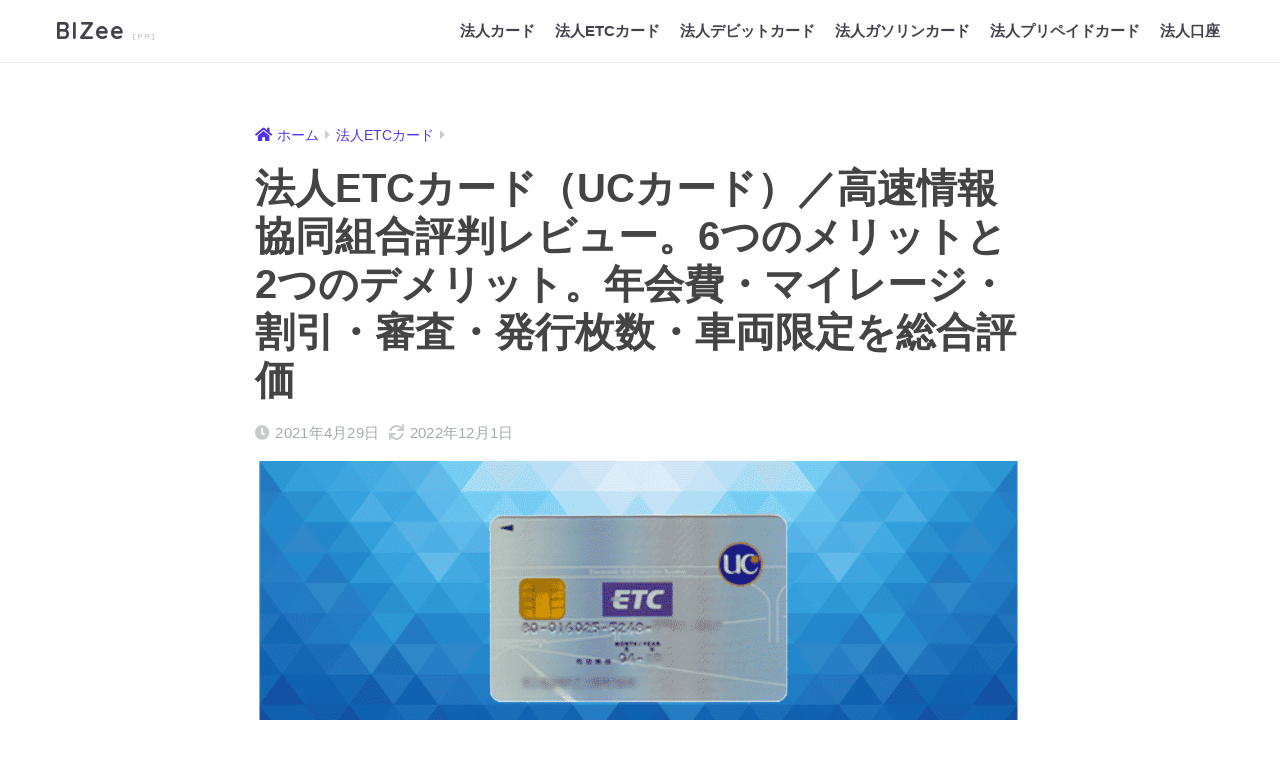

--- FILE ---
content_type: text/html; charset=UTF-8
request_url: https://bizee.jp/media/bizetccard/hojin-etc-uc-kosoku/
body_size: 26130
content:
<!doctype html>
<html dir="ltr" lang="ja"
	prefix="og: https://ogp.me/ns#" >
<head>
  <meta charset="utf-8">
  <meta http-equiv="X-UA-Compatible" content="IE=edge">
  <meta name="HandheldFriendly" content="True">
  <meta name="MobileOptimized" content="320">
  <meta name="viewport" content="width=device-width, initial-scale=1, viewport-fit=cover"/>
  <meta name="msapplication-TileColor" content="#5333ed">
  <meta name="theme-color" content="#5333ed">
  <link rel="pingback" href="https://bizee.jp/media/xmlrpc.php">
  <title>法人ETCカード（UCカード）／高速情報協同組合評判レビュー。6つのメリットと2つのデメリット。年会費・マイレージ・割引・審査・発行枚数・車両限定を総合評価 | 法人ETCカード| BIZee</title>

		<!-- All in One SEO 4.2.9 - aioseo.com -->
		<meta name="robots" content="max-image-preview:large" />
		<link rel="canonical" href="https://bizee.jp/media/bizetccard/hojin-etc-uc-kosoku/" />
		<meta name="generator" content="All in One SEO (AIOSEO) 4.2.9 " />
		<meta property="og:locale" content="ja_JP" />
		<meta property="og:site_name" content="BIZee | ビジネスサービス・法人サービスの比較・検索・資料請求サイト「BIZサーチ（ビズサーチ）」" />
		<meta property="og:type" content="article" />
		<meta property="og:title" content="法人ETCカード（UCカード）／高速情報協同組合評判レビュー。6つのメリットと2つのデメリット。年会費・マイレージ・割引・審査・発行枚数・車両限定を総合評価 | 法人ETCカード| BIZee" />
		<meta property="og:url" content="https://bizee.jp/media/bizetccard/hojin-etc-uc-kosoku/" />
		<meta property="article:published_time" content="2021-04-29T09:36:53+00:00" />
		<meta property="article:modified_time" content="2022-12-01T10:03:10+00:00" />
		<meta name="twitter:card" content="summary" />
		<meta name="twitter:title" content="法人ETCカード（UCカード）／高速情報協同組合評判レビュー。6つのメリットと2つのデメリット。年会費・マイレージ・割引・審査・発行枚数・車両限定を総合評価 | 法人ETCカード| BIZee" />
		<script type="application/ld+json" class="aioseo-schema">
			{"@context":"https:\/\/schema.org","@graph":[{"@type":"Article","@id":"https:\/\/bizee.jp\/media\/bizetccard\/hojin-etc-uc-kosoku\/#article","name":"\u6cd5\u4ebaETC\u30ab\u30fc\u30c9\uff08UC\u30ab\u30fc\u30c9\uff09\uff0f\u9ad8\u901f\u60c5\u5831\u5354\u540c\u7d44\u5408\u8a55\u5224\u30ec\u30d3\u30e5\u30fc\u30026\u3064\u306e\u30e1\u30ea\u30c3\u30c8\u30682\u3064\u306e\u30c7\u30e1\u30ea\u30c3\u30c8\u3002\u5e74\u4f1a\u8cbb\u30fb\u30de\u30a4\u30ec\u30fc\u30b8\u30fb\u5272\u5f15\u30fb\u5be9\u67fb\u30fb\u767a\u884c\u679a\u6570\u30fb\u8eca\u4e21\u9650\u5b9a\u3092\u7dcf\u5408\u8a55\u4fa1 | \u6cd5\u4ebaETC\u30ab\u30fc\u30c9| BIZee","headline":"\u6cd5\u4ebaETC\u30ab\u30fc\u30c9\uff08UC\u30ab\u30fc\u30c9\uff09\uff0f\u9ad8\u901f\u60c5\u5831\u5354\u540c\u7d44\u5408\u8a55\u5224\u30ec\u30d3\u30e5\u30fc\u30026\u3064\u306e\u30e1\u30ea\u30c3\u30c8\u30682\u3064\u306e\u30c7\u30e1\u30ea\u30c3\u30c8\u3002\u5e74\u4f1a\u8cbb\u30fb\u30de\u30a4\u30ec\u30fc\u30b8\u30fb\u5272\u5f15\u30fb\u5be9\u67fb\u30fb\u767a\u884c\u679a\u6570\u30fb\u8eca\u4e21\u9650\u5b9a\u3092\u7dcf\u5408\u8a55\u4fa1","author":{"@id":"https:\/\/bizee.jp\/media\/author\/kanegon700\/#author"},"publisher":{"@id":"https:\/\/bizee.jp\/media\/#organization"},"image":{"@type":"ImageObject","url":"https:\/\/bizee.jp\/media\/wp-content\/uploads\/hojin-etc-uc-kosoku-0.png","width":1524,"height":845},"datePublished":"2021-04-29T09:36:53+09:00","dateModified":"2022-12-01T10:03:10+09:00","inLanguage":"ja","mainEntityOfPage":{"@id":"https:\/\/bizee.jp\/media\/bizetccard\/hojin-etc-uc-kosoku\/#webpage"},"isPartOf":{"@id":"https:\/\/bizee.jp\/media\/bizetccard\/hojin-etc-uc-kosoku\/#webpage"},"articleSection":"\u6cd5\u4ebaETC\u30ab\u30fc\u30c9"},{"@type":"BreadcrumbList","@id":"https:\/\/bizee.jp\/media\/bizetccard\/hojin-etc-uc-kosoku\/#breadcrumblist","itemListElement":[{"@type":"ListItem","@id":"https:\/\/bizee.jp\/media\/#listItem","position":1,"item":{"@type":"WebPage","@id":"https:\/\/bizee.jp\/media\/","name":"\u30db\u30fc\u30e0","description":"BIZ\u30b5\u30fc\u30c1\u306f\u3001\u30d3\u30b8\u30cd\u30b9\u30b5\u30fc\u30d3\u30b9\u30fb\u6cd5\u4eba\u30b5\u30fc\u30d3\u30b9\u30fb\u30d5\u30ea\u30fc\u30e9\u30f3\u30b9\u5411\u3051\u30b5\u30fc\u30d3\u30b9\u306e\u6bd4\u8f03\u30fb\u691c\u7d22\u30fb\u8cc7\u6599\u8acb\u6c42\u30b5\u30a4\u30c8\u3067\u3059\u3002\u5b9f\u969b\u306b\u4f7f\u3063\u3066\u307f\u306a\u3044\u3068\u308f\u304b\u3089\u306a\u3044\u30d3\u30b8\u30cd\u30b9\u30b5\u30fc\u30d3\u30b9\u306e\u30e1\u30ea\u30c3\u30c8\u30c7\u30e1\u30ea\u30c3\u30c8\u3001\u6d3b\u7528\u6cd5\u3001\u8a55\u5224\u3092\u30ec\u30d3\u30e5\u30fc\u3002\u3042\u306a\u305f\u306b\u304a\u3059\u3059\u3081\u306e\u30d3\u30b8\u30cd\u30b9\u30b5\u30fc\u30d3\u30b9\u30fb\u6cd5\u4eba\u30b5\u30fc\u30d3\u30b9\u304c\u898b\u3064\u304b\u308a\u307e\u3059\u3002","url":"https:\/\/bizee.jp\/media\/"},"nextItem":"https:\/\/bizee.jp\/media\/bizetccard\/#listItem"},{"@type":"ListItem","@id":"https:\/\/bizee.jp\/media\/bizetccard\/#listItem","position":2,"item":{"@type":"WebPage","@id":"https:\/\/bizee.jp\/media\/bizetccard\/","name":"\u6cd5\u4ebaETC\u30ab\u30fc\u30c9","url":"https:\/\/bizee.jp\/media\/bizetccard\/"},"nextItem":"https:\/\/bizee.jp\/media\/bizetccard\/hojin-etc-uc-kosoku\/#listItem","previousItem":"https:\/\/bizee.jp\/media\/#listItem"},{"@type":"ListItem","@id":"https:\/\/bizee.jp\/media\/bizetccard\/hojin-etc-uc-kosoku\/#listItem","position":3,"item":{"@type":"WebPage","@id":"https:\/\/bizee.jp\/media\/bizetccard\/hojin-etc-uc-kosoku\/","name":"\u6cd5\u4ebaETC\u30ab\u30fc\u30c9\uff08UC\u30ab\u30fc\u30c9\uff09\uff0f\u9ad8\u901f\u60c5\u5831\u5354\u540c\u7d44\u5408\u8a55\u5224\u30ec\u30d3\u30e5\u30fc\u30026\u3064\u306e\u30e1\u30ea\u30c3\u30c8\u30682\u3064\u306e\u30c7\u30e1\u30ea\u30c3\u30c8\u3002\u5e74\u4f1a\u8cbb\u30fb\u30de\u30a4\u30ec\u30fc\u30b8\u30fb\u5272\u5f15\u30fb\u5be9\u67fb\u30fb\u767a\u884c\u679a\u6570\u30fb\u8eca\u4e21\u9650\u5b9a\u3092\u7dcf\u5408\u8a55\u4fa1","url":"https:\/\/bizee.jp\/media\/bizetccard\/hojin-etc-uc-kosoku\/"},"previousItem":"https:\/\/bizee.jp\/media\/bizetccard\/#listItem"}]},{"@type":"Organization","@id":"https:\/\/bizee.jp\/media\/#organization","name":"\u682a\u5f0f\u4f1a\u793e\u30bb\u30a4\u30d3\u30fc","url":"https:\/\/bizee.jp\/media\/","logo":{"@type":"ImageObject","url":"https:\/\/bizee.jp\/media\/wp-content\/uploads\/variation1.jpg","@id":"https:\/\/bizee.jp\/media\/#organizationLogo","width":700,"height":561},"image":{"@id":"https:\/\/bizee.jp\/media\/#organizationLogo"}},{"@type":"Person","@id":"https:\/\/bizee.jp\/media\/author\/kanegon700\/#author","url":"https:\/\/bizee.jp\/media\/author\/kanegon700\/","name":"\u7d4c\u55b6\u8005\u30d3\u30b8\u30a3","image":{"@type":"ImageObject","@id":"https:\/\/bizee.jp\/media\/bizetccard\/hojin-etc-uc-kosoku\/#authorImage","url":"https:\/\/secure.gravatar.com\/avatar\/ecd174258be3979f4ba50ce1c23fbaad?s=96&d=mm&r=g","width":96,"height":96,"caption":"\u7d4c\u55b6\u8005\u30d3\u30b8\u30a3"}},{"@type":"WebPage","@id":"https:\/\/bizee.jp\/media\/bizetccard\/hojin-etc-uc-kosoku\/#webpage","url":"https:\/\/bizee.jp\/media\/bizetccard\/hojin-etc-uc-kosoku\/","name":"\u6cd5\u4ebaETC\u30ab\u30fc\u30c9\uff08UC\u30ab\u30fc\u30c9\uff09\uff0f\u9ad8\u901f\u60c5\u5831\u5354\u540c\u7d44\u5408\u8a55\u5224\u30ec\u30d3\u30e5\u30fc\u30026\u3064\u306e\u30e1\u30ea\u30c3\u30c8\u30682\u3064\u306e\u30c7\u30e1\u30ea\u30c3\u30c8\u3002\u5e74\u4f1a\u8cbb\u30fb\u30de\u30a4\u30ec\u30fc\u30b8\u30fb\u5272\u5f15\u30fb\u5be9\u67fb\u30fb\u767a\u884c\u679a\u6570\u30fb\u8eca\u4e21\u9650\u5b9a\u3092\u7dcf\u5408\u8a55\u4fa1 | \u6cd5\u4ebaETC\u30ab\u30fc\u30c9| BIZee","inLanguage":"ja","isPartOf":{"@id":"https:\/\/bizee.jp\/media\/#website"},"breadcrumb":{"@id":"https:\/\/bizee.jp\/media\/bizetccard\/hojin-etc-uc-kosoku\/#breadcrumblist"},"author":{"@id":"https:\/\/bizee.jp\/media\/author\/kanegon700\/#author"},"creator":{"@id":"https:\/\/bizee.jp\/media\/author\/kanegon700\/#author"},"image":{"@type":"ImageObject","url":"https:\/\/bizee.jp\/media\/wp-content\/uploads\/hojin-etc-uc-kosoku-0.png","@id":"https:\/\/bizee.jp\/media\/#mainImage","width":1524,"height":845},"primaryImageOfPage":{"@id":"https:\/\/bizee.jp\/media\/bizetccard\/hojin-etc-uc-kosoku\/#mainImage"},"datePublished":"2021-04-29T09:36:53+09:00","dateModified":"2022-12-01T10:03:10+09:00"},{"@type":"WebSite","@id":"https:\/\/bizee.jp\/media\/#website","url":"https:\/\/bizee.jp\/media\/","name":"BIZee","description":"\u30d3\u30b8\u30cd\u30b9\u30b5\u30fc\u30d3\u30b9\u30fb\u6cd5\u4eba\u30b5\u30fc\u30d3\u30b9\u306e\u6bd4\u8f03\u30fb\u691c\u7d22\u30fb\u8cc7\u6599\u8acb\u6c42\u30b5\u30a4\u30c8\u300cBIZ\u30b5\u30fc\u30c1\uff08\u30d3\u30ba\u30b5\u30fc\u30c1\uff09\u300d","inLanguage":"ja","publisher":{"@id":"https:\/\/bizee.jp\/media\/#organization"}}]}
		</script>
		<!-- All in One SEO -->

<link rel='dns-prefetch' href='//fonts.googleapis.com' />
<link rel='dns-prefetch' href='//use.fontawesome.com' />
<link href='https://fonts.gstatic.com' crossorigin rel='preconnect' />
<link rel="alternate" type="application/rss+xml" title="BIZee &raquo; フィード" href="https://bizee.jp/media/feed/" />
<link rel="alternate" type="application/rss+xml" title="BIZee &raquo; コメントフィード" href="https://bizee.jp/media/comments/feed/" />
<style type="text/css">
img.wp-smiley,
img.emoji {
	display: inline !important;
	border: none !important;
	box-shadow: none !important;
	height: 1em !important;
	width: 1em !important;
	margin: 0 0.07em !important;
	vertical-align: -0.1em !important;
	background: none !important;
	padding: 0 !important;
}
</style>
	<link rel='stylesheet' id='sng-stylesheet-css' href='https://bizee.jp/media/wp-content/themes/sango-theme/style.css?ver2_19_3' type='text/css' media='all' />
<link rel='stylesheet' id='sng-option-css' href='https://bizee.jp/media/wp-content/themes/sango-theme/entry-option.css?ver2_19_3' type='text/css' media='all' />
<link rel='stylesheet' id='sng-googlefonts-css' href='https://fonts.googleapis.com/css?family=Quicksand%3A500%2C700&#038;display=swap' type='text/css' media='all' />
<link rel='stylesheet' id='sng-fontawesome-css' href='https://use.fontawesome.com/releases/v5.11.2/css/all.css' type='text/css' media='all' />
<link rel='stylesheet' id='wp-block-library-css' href='https://bizee.jp/media/wp-includes/css/dist/block-library/style.min.css?ver=6.1.9' type='text/css' media='all' />
<link rel='stylesheet' id='sango_theme_gutenberg-style-css' href='https://bizee.jp/media/wp-content/plugins/sango-theme-gutenberg/dist/build/style-blocks.css?version=1.69.14' type='text/css' media='all' />
<style id='sango_theme_gutenberg-style-inline-css' type='text/css'>
.is-style-sango-list-main-color li:before { background-color: #5333ed; }.is-style-sango-list-accent-color li:before { background-color: #5333ed; }.sgb-label-main-c { background-color: #5333ed; }.sgb-label-accent-c { background-color: #5333ed; }
</style>
<link rel='stylesheet' id='classic-theme-styles-css' href='https://bizee.jp/media/wp-includes/css/classic-themes.min.css?ver=1' type='text/css' media='all' />
<style id='global-styles-inline-css' type='text/css'>
body{--wp--preset--color--black: #000000;--wp--preset--color--cyan-bluish-gray: #abb8c3;--wp--preset--color--white: #ffffff;--wp--preset--color--pale-pink: #f78da7;--wp--preset--color--vivid-red: #cf2e2e;--wp--preset--color--luminous-vivid-orange: #ff6900;--wp--preset--color--luminous-vivid-amber: #fcb900;--wp--preset--color--light-green-cyan: #7bdcb5;--wp--preset--color--vivid-green-cyan: #00d084;--wp--preset--color--pale-cyan-blue: #8ed1fc;--wp--preset--color--vivid-cyan-blue: #0693e3;--wp--preset--color--vivid-purple: #9b51e0;--wp--preset--color--sango-main: #5333ed;--wp--preset--color--sango-pastel: #f9f9ff;--wp--preset--color--sango-accent: #5333ed;--wp--preset--color--sango-black: #333;--wp--preset--color--sango-gray: gray;--wp--preset--color--sango-silver: whitesmoke;--wp--preset--gradient--vivid-cyan-blue-to-vivid-purple: linear-gradient(135deg,rgba(6,147,227,1) 0%,rgb(155,81,224) 100%);--wp--preset--gradient--light-green-cyan-to-vivid-green-cyan: linear-gradient(135deg,rgb(122,220,180) 0%,rgb(0,208,130) 100%);--wp--preset--gradient--luminous-vivid-amber-to-luminous-vivid-orange: linear-gradient(135deg,rgba(252,185,0,1) 0%,rgba(255,105,0,1) 100%);--wp--preset--gradient--luminous-vivid-orange-to-vivid-red: linear-gradient(135deg,rgba(255,105,0,1) 0%,rgb(207,46,46) 100%);--wp--preset--gradient--very-light-gray-to-cyan-bluish-gray: linear-gradient(135deg,rgb(238,238,238) 0%,rgb(169,184,195) 100%);--wp--preset--gradient--cool-to-warm-spectrum: linear-gradient(135deg,rgb(74,234,220) 0%,rgb(151,120,209) 20%,rgb(207,42,186) 40%,rgb(238,44,130) 60%,rgb(251,105,98) 80%,rgb(254,248,76) 100%);--wp--preset--gradient--blush-light-purple: linear-gradient(135deg,rgb(255,206,236) 0%,rgb(152,150,240) 100%);--wp--preset--gradient--blush-bordeaux: linear-gradient(135deg,rgb(254,205,165) 0%,rgb(254,45,45) 50%,rgb(107,0,62) 100%);--wp--preset--gradient--luminous-dusk: linear-gradient(135deg,rgb(255,203,112) 0%,rgb(199,81,192) 50%,rgb(65,88,208) 100%);--wp--preset--gradient--pale-ocean: linear-gradient(135deg,rgb(255,245,203) 0%,rgb(182,227,212) 50%,rgb(51,167,181) 100%);--wp--preset--gradient--electric-grass: linear-gradient(135deg,rgb(202,248,128) 0%,rgb(113,206,126) 100%);--wp--preset--gradient--midnight: linear-gradient(135deg,rgb(2,3,129) 0%,rgb(40,116,252) 100%);--wp--preset--duotone--dark-grayscale: url('#wp-duotone-dark-grayscale');--wp--preset--duotone--grayscale: url('#wp-duotone-grayscale');--wp--preset--duotone--purple-yellow: url('#wp-duotone-purple-yellow');--wp--preset--duotone--blue-red: url('#wp-duotone-blue-red');--wp--preset--duotone--midnight: url('#wp-duotone-midnight');--wp--preset--duotone--magenta-yellow: url('#wp-duotone-magenta-yellow');--wp--preset--duotone--purple-green: url('#wp-duotone-purple-green');--wp--preset--duotone--blue-orange: url('#wp-duotone-blue-orange');--wp--preset--font-size--small: 13px;--wp--preset--font-size--medium: 20px;--wp--preset--font-size--large: 36px;--wp--preset--font-size--x-large: 42px;--wp--preset--spacing--20: 0.44rem;--wp--preset--spacing--30: 0.67rem;--wp--preset--spacing--40: 1rem;--wp--preset--spacing--50: 1.5rem;--wp--preset--spacing--60: 2.25rem;--wp--preset--spacing--70: 3.38rem;--wp--preset--spacing--80: 5.06rem;}:where(.is-layout-flex){gap: 0.5em;}body .is-layout-flow > .alignleft{float: left;margin-inline-start: 0;margin-inline-end: 2em;}body .is-layout-flow > .alignright{float: right;margin-inline-start: 2em;margin-inline-end: 0;}body .is-layout-flow > .aligncenter{margin-left: auto !important;margin-right: auto !important;}body .is-layout-constrained > .alignleft{float: left;margin-inline-start: 0;margin-inline-end: 2em;}body .is-layout-constrained > .alignright{float: right;margin-inline-start: 2em;margin-inline-end: 0;}body .is-layout-constrained > .aligncenter{margin-left: auto !important;margin-right: auto !important;}body .is-layout-constrained > :where(:not(.alignleft):not(.alignright):not(.alignfull)){max-width: var(--wp--style--global--content-size);margin-left: auto !important;margin-right: auto !important;}body .is-layout-constrained > .alignwide{max-width: var(--wp--style--global--wide-size);}body .is-layout-flex{display: flex;}body .is-layout-flex{flex-wrap: wrap;align-items: center;}body .is-layout-flex > *{margin: 0;}:where(.wp-block-columns.is-layout-flex){gap: 2em;}.has-black-color{color: var(--wp--preset--color--black) !important;}.has-cyan-bluish-gray-color{color: var(--wp--preset--color--cyan-bluish-gray) !important;}.has-white-color{color: var(--wp--preset--color--white) !important;}.has-pale-pink-color{color: var(--wp--preset--color--pale-pink) !important;}.has-vivid-red-color{color: var(--wp--preset--color--vivid-red) !important;}.has-luminous-vivid-orange-color{color: var(--wp--preset--color--luminous-vivid-orange) !important;}.has-luminous-vivid-amber-color{color: var(--wp--preset--color--luminous-vivid-amber) !important;}.has-light-green-cyan-color{color: var(--wp--preset--color--light-green-cyan) !important;}.has-vivid-green-cyan-color{color: var(--wp--preset--color--vivid-green-cyan) !important;}.has-pale-cyan-blue-color{color: var(--wp--preset--color--pale-cyan-blue) !important;}.has-vivid-cyan-blue-color{color: var(--wp--preset--color--vivid-cyan-blue) !important;}.has-vivid-purple-color{color: var(--wp--preset--color--vivid-purple) !important;}.has-black-background-color{background-color: var(--wp--preset--color--black) !important;}.has-cyan-bluish-gray-background-color{background-color: var(--wp--preset--color--cyan-bluish-gray) !important;}.has-white-background-color{background-color: var(--wp--preset--color--white) !important;}.has-pale-pink-background-color{background-color: var(--wp--preset--color--pale-pink) !important;}.has-vivid-red-background-color{background-color: var(--wp--preset--color--vivid-red) !important;}.has-luminous-vivid-orange-background-color{background-color: var(--wp--preset--color--luminous-vivid-orange) !important;}.has-luminous-vivid-amber-background-color{background-color: var(--wp--preset--color--luminous-vivid-amber) !important;}.has-light-green-cyan-background-color{background-color: var(--wp--preset--color--light-green-cyan) !important;}.has-vivid-green-cyan-background-color{background-color: var(--wp--preset--color--vivid-green-cyan) !important;}.has-pale-cyan-blue-background-color{background-color: var(--wp--preset--color--pale-cyan-blue) !important;}.has-vivid-cyan-blue-background-color{background-color: var(--wp--preset--color--vivid-cyan-blue) !important;}.has-vivid-purple-background-color{background-color: var(--wp--preset--color--vivid-purple) !important;}.has-black-border-color{border-color: var(--wp--preset--color--black) !important;}.has-cyan-bluish-gray-border-color{border-color: var(--wp--preset--color--cyan-bluish-gray) !important;}.has-white-border-color{border-color: var(--wp--preset--color--white) !important;}.has-pale-pink-border-color{border-color: var(--wp--preset--color--pale-pink) !important;}.has-vivid-red-border-color{border-color: var(--wp--preset--color--vivid-red) !important;}.has-luminous-vivid-orange-border-color{border-color: var(--wp--preset--color--luminous-vivid-orange) !important;}.has-luminous-vivid-amber-border-color{border-color: var(--wp--preset--color--luminous-vivid-amber) !important;}.has-light-green-cyan-border-color{border-color: var(--wp--preset--color--light-green-cyan) !important;}.has-vivid-green-cyan-border-color{border-color: var(--wp--preset--color--vivid-green-cyan) !important;}.has-pale-cyan-blue-border-color{border-color: var(--wp--preset--color--pale-cyan-blue) !important;}.has-vivid-cyan-blue-border-color{border-color: var(--wp--preset--color--vivid-cyan-blue) !important;}.has-vivid-purple-border-color{border-color: var(--wp--preset--color--vivid-purple) !important;}.has-vivid-cyan-blue-to-vivid-purple-gradient-background{background: var(--wp--preset--gradient--vivid-cyan-blue-to-vivid-purple) !important;}.has-light-green-cyan-to-vivid-green-cyan-gradient-background{background: var(--wp--preset--gradient--light-green-cyan-to-vivid-green-cyan) !important;}.has-luminous-vivid-amber-to-luminous-vivid-orange-gradient-background{background: var(--wp--preset--gradient--luminous-vivid-amber-to-luminous-vivid-orange) !important;}.has-luminous-vivid-orange-to-vivid-red-gradient-background{background: var(--wp--preset--gradient--luminous-vivid-orange-to-vivid-red) !important;}.has-very-light-gray-to-cyan-bluish-gray-gradient-background{background: var(--wp--preset--gradient--very-light-gray-to-cyan-bluish-gray) !important;}.has-cool-to-warm-spectrum-gradient-background{background: var(--wp--preset--gradient--cool-to-warm-spectrum) !important;}.has-blush-light-purple-gradient-background{background: var(--wp--preset--gradient--blush-light-purple) !important;}.has-blush-bordeaux-gradient-background{background: var(--wp--preset--gradient--blush-bordeaux) !important;}.has-luminous-dusk-gradient-background{background: var(--wp--preset--gradient--luminous-dusk) !important;}.has-pale-ocean-gradient-background{background: var(--wp--preset--gradient--pale-ocean) !important;}.has-electric-grass-gradient-background{background: var(--wp--preset--gradient--electric-grass) !important;}.has-midnight-gradient-background{background: var(--wp--preset--gradient--midnight) !important;}.has-small-font-size{font-size: var(--wp--preset--font-size--small) !important;}.has-medium-font-size{font-size: var(--wp--preset--font-size--medium) !important;}.has-large-font-size{font-size: var(--wp--preset--font-size--large) !important;}.has-x-large-font-size{font-size: var(--wp--preset--font-size--x-large) !important;}
.wp-block-navigation a:where(:not(.wp-element-button)){color: inherit;}
:where(.wp-block-columns.is-layout-flex){gap: 2em;}
.wp-block-pullquote{font-size: 1.5em;line-height: 1.6;}
</style>
<link rel='stylesheet' id='toc-screen-css' href='https://bizee.jp/media/wp-content/plugins/table-of-contents-plus/screen.min.css' type='text/css' media='all' />
<link rel='stylesheet' id='tablepress-columnfilterwidgets-css-css' href='https://bizee.jp/media/wp-content/plugins/tablepress-datatables-column-filter-widgets/css/ColumnFilterWidgets.min.css' type='text/css' media='all' />
<link rel='stylesheet' id='widgetopts-styles-css' href='https://bizee.jp/media/wp-content/plugins/widget-options/assets/css/widget-options.css' type='text/css' media='all' />
<link rel='stylesheet' id='child-style-css' href='https://bizee.jp/media/wp-content/themes/sango-theme-child/style.css' type='text/css' media='all' />
<link rel='stylesheet' id='tablepress-default-css' href='https://bizee.jp/media/wp-content/plugins/tablepress/css/build/default.css' type='text/css' media='all' />
<link rel='stylesheet' id='tablepress-responsive-tables-css' href='https://bizee.jp/media/wp-content/plugins/tablepress-responsive-tables/css/tablepress-responsive.min.css' type='text/css' media='all' />
<style id='rocket-lazyload-inline-css' type='text/css'>
.rll-youtube-player{position:relative;padding-bottom:56.23%;height:0;overflow:hidden;max-width:100%;}.rll-youtube-player:focus-within{outline: 2px solid currentColor;outline-offset: 5px;}.rll-youtube-player iframe{position:absolute;top:0;left:0;width:100%;height:100%;z-index:100;background:0 0}.rll-youtube-player img{bottom:0;display:block;left:0;margin:auto;max-width:100%;width:100%;position:absolute;right:0;top:0;border:none;height:auto;-webkit-transition:.4s all;-moz-transition:.4s all;transition:.4s all}.rll-youtube-player img:hover{-webkit-filter:brightness(75%)}.rll-youtube-player .play{height:100%;width:100%;left:0;top:0;position:absolute;background:url(https://bizee.jp/media/wp-content/plugins/wp-rocket/assets/img/youtube.png) no-repeat center;background-color: transparent !important;cursor:pointer;border:none;}
</style>
<script type='text/javascript' src='https://bizee.jp/media/wp-includes/js/jquery/jquery.min.js?ver=3.6.1' id='jquery-core-js'></script>
<script type='text/javascript' src='https://bizee.jp/media/wp-includes/js/jquery/jquery-migrate.min.js?ver=3.3.2' id='jquery-migrate-js'></script>
<script type='text/javascript' src='https://bizee.jp/media/wp-content/themes/sango-theme-child/lazy-load-twitter.js' id='lazy-load-twitter-js'></script>
<link rel="https://api.w.org/" href="https://bizee.jp/media/wp-json/" /><link rel="alternate" type="application/json" href="https://bizee.jp/media/wp-json/wp/v2/posts/2451" /><link rel="EditURI" type="application/rsd+xml" title="RSD" href="https://bizee.jp/media/xmlrpc.php?rsd" />
<link rel='shortlink' href='https://bizee.jp/media/?p=2451' />
<link rel="alternate" type="application/json+oembed" href="https://bizee.jp/media/wp-json/oembed/1.0/embed?url=https%3A%2F%2Fbizee.jp%2Fmedia%2Fbizetccard%2Fhojin-etc-uc-kosoku%2F" />
<link rel="alternate" type="text/xml+oembed" href="https://bizee.jp/media/wp-json/oembed/1.0/embed?url=https%3A%2F%2Fbizee.jp%2Fmedia%2Fbizetccard%2Fhojin-etc-uc-kosoku%2F&#038;format=xml" />
<meta property="og:title" content="法人ETCカード（UCカード）／高速情報協同組合評判レビュー。6つのメリットと2つのデメリット。年会費・マイレージ・割引・審査・発行枚数・車両限定を総合評価" />
<meta property="og:description" content="法人ETCカード（UCカード）／高速情報協同組合の基本情報 法人ETCカード（UCカード）／高速情報協同組合は、コストの削減や新たな経営戦略に役立つ情報の提供や交流など経営活動の促進を目指した事業協同組合である「高速情報 ... " />
<meta property="og:type" content="article" />
<meta property="og:url" content="https://bizee.jp/media/bizetccard/hojin-etc-uc-kosoku/" />
<meta property="og:image" content="https://bizee.jp/media/wp-content/uploads/hojin-etc-uc-kosoku-0-728x404.png" />
<meta name="thumbnail" content="https://bizee.jp/media/wp-content/uploads/hojin-etc-uc-kosoku-0-728x404.png" />
<meta property="og:site_name" content="BIZee" />
<meta name="twitter:card" content="summary_large_image" />
<style type="text/css">.broken_link, a.broken_link {
	text-decoration: line-through;
}</style><style type="text/css" id="custom-background-css">
body.custom-background { background-color: #ffffff; }
</style>
			<style type="text/css" id="wp-custom-css">
			#logo:after {
  content: "[PR]";
	font-size:8px;
	color:#ccc;
	font-weight:normal/
}
.box11 .btn {
	font-size:0.9rem!Important;
}

.tablepress tbody td, .tablepress tfoot th {
    min-width:80px;
}
.tablepress span{
	font-size:9px;
	color:#999;
}
.home_top .dfont {
    color: #ff450c;
    background-color: #ededdc;
    margin-bottom: 0;
    font-size: 1.2em;
	text-align:left;
    padding: 7px 13px;
}

.home_top .comment-author {
    background-color: #ff450c;
	color:#fff;
	border-radius:4px;
	padding:2px 7px;
	text-align:right!important;
	font-size:12px;
}
.decent-comments {
	width:100%;
}
.decent-comments .comment{
	box-shadow: 0 1px 4px rgb(0 0 0 / 18%);
    margin: 0 3% 3% 0;
    position: relative;
	    height: 200px;
    width: 100%;
    border-radius: 5px;
    overflow: hidden;
    background: #fff;
    cursor: pointer;
    transition: 0.3s ease-in-out;
	font-size:14px;
	line-height:1.4;
}
.decent-comments li {
    float: left;
    width: 46%;
    margin:1%;
}

@media only screen and (max-width: 720px){
.decent-comments li {
    width: 100%;
    margin:0 1% 1% 0;
}
}
/* ヘッダー */
.top-number-box{
	clear:both;
	font-size:18px;
	color:#333;
}
#header-image {
}
.top-number-box .number {
	font-size:200%;
	font-weight:bold;
	color:#333;
}

/* コメント */
.sgi-letter-avatar > span {
    font-weight: bold;
}
.rev-wu-image .item-sum a{
	background-image:none!important;
	background-color:#fff;
}
.entry-content .rev-wu-image a {
	background-image:none!important;
	background-color:#fff;
}

/* ランキング */
.mini-table th {
	font-size:13px;
	padding:4px;
}
.mini-table td {
	font-size:13px;
	padding:4px;
}
.entry-content {
	counter-reset: qumeru-counter;
}
h4.item_title span::after {
  content: counter(qumeru-counter);
  counter-increment: qumeru-counter 1;
	font-size:36px;
	border:solid 1px ;
	padding:12px 24px;
	background-color:#3BAEDA;
	color:#fff;
}

.item-sum .item_title{
	font-size:120%;
}
.item-sum .btn-pink{
	background-color:#f88080;
}

.item-sum .btn-blue{
	background-color:#5ba9f7;
}

.item-btn .btn-orange{
	background-color:#ff450c;
}

/* コメント */
.item-category-btn {
	margin-top:24px;
}
.item-category-btn p {
	margin:0px;
}

.ranking-comment h5 {
	padding:4px 16px;
	color:#fff;
	background-color:#5e627c;
	border-radius:4px;
}
.ranking-comment .sgb-block-say-text {
	padding-left:0px;
}
.ranking-comment  .sgb-block-say {
    padding-top: 4px;
}
.ranking-comment .sgb-block-say-avatar{
	position: inherit;
	margin:0 0 6px 0;
	width:120px;
}
.ranking-comment .sgb-block-say{
	margin:4px 0;
}
.ranking-comment  .sgb-block-say-text__content {
	border:none;
	padding:4px 8px;
	margin:0px;
	font-size:14px;
	line-height:1.2;
	background-color: #fafafa!important;
	border-radius:0;
}
.ranking-comment .sgb-block-say-text__before {
	display:none;
}
/*コメント送信ボタン*/
.form-submit {
    order:5;
}
.comment-form-author label{
font-size:0;
}

.comment-form-author label:before {font-size: 14px; content: "ニックネーム";}
.ecr-like-dislike-wrapper .ecr-reaction-wrap {
    left: -80px;
}
.comment-reply-link{
	display:none;
}
.ecr-like-dislike-wrapper{
	float:right;
}
.ecr-like-dislike-trigger:before{
	content:"参考になった";anchor-point
	font-size:12px;
	position:absolute;
	top:6px;
	left:0px;
}
.ecr-like-dislike-trigger{
	margin-left:100px;	
}
p.comment-form-comment label{
	display:none;
}
p.comment-form-comment:before{
	content:"口コミ本文";
	font-size:14px;
	font-weight:bold;
}
#wppr-slider-comment:before{
	content:"口コミ評価";
	font-size:14px;
	font-weight:bold;
}
.comment-form-author{
	font-size:14px;
	font-weight:bold;
	
}
#comments-title span {
	font-size:28px;
}
.cld-like-dislike-wrap.cld-template-3{
	float:right;
}
.cld-like-dislike-wrap.cld-template-3:before{
	content:"参考になった";
	padding-right:15px;
}
.user-comments-grades{
	float:left;
	margin: 20px 15px 20px 0;
	background-color: #fff;
	border-radius: 0;
}
.comment-meta-option-sum {
	font-size:24px;
	font-weight:bold;
}

.comment-meta-option-sum:after {
	content:"/10";
	font-size:12px;
}
.affiliate-button a span{
	font-style:normal!Important;
}
#review-statistics .review-wu-bars h3, .review-wu-bars span{
	font-style:normal;
}
#review-statistics .review-wu-bars ul{
	border:none;
	padding:0.3px 0;
}
#review-statistics .review-wrap-up .review-wu-right .pros h2{
	font-size:1.2em!important;
}
#review-statistics .review-wrap-up .review-wu-right .cons h2{
	font-size:1.2em!important;
}
#review-statistics .review-wrap-up .review-wu-right ul {
    margin-top: 10px !important;
    margin-left: 0;
    padding-left: 0 !important;
    list-style: none;
	border:none;
}
#review-statistics .review-wrap-up .review-wu-right ul li:before {
    margin-right: 5px;
    content: "+";
}
.rwp-u-review__author a {
	background-image:none!Important;
line-height: 1.4
}
.rwp-u-review__sharing a {
	background-image:none!Important;
}
.rwp-review-wrap .rwp-review .rwp-users-reviews-wrap .rwp-people-label i {
    padding: 10px;
}
.sum-box {
    max-width: 100%;
    height: auto;
    border: solid 1px #ccc;
    padding: 10px 30px 10px 10px;
	margin:20px 0;
}

.sum-box .rwp-rating-stars-count {
	font-size:18px;
}
.sum-box .rwp-box-score {
	line-height:1.2;
}
.sum-box .rwp-box-score__average {
	font-size:36px;
	color:#005ae0;
	font-weight:bold;
}
.sum-box .rwp-box-score__average::after {
	content:"点";
}
.sum-box .rwp-box-score__maximum::after {
	content:"点";
}
.sum-box img {
    max-width: 100%;
    height: auto;
    border: solid 8px #eee;
    padding: 10px;
    margin: 30px 10px;
}
.clear {
	clear:both;
}
.comment-refined {
	margin-bottom:12px;
	padding:8px
}
.comment-refined .refined-title {
	margin:8px;
	color:#333;
	font-weight:bold;
}
.comment-refined .refined-number {
	color: #005ae0;
	font-weight:bold;
	font-size:24px;
}
.comment-refined .refined-x a {
	color:#333!important;
	font-weight:bold;
	font-size:24px;
	background:none!Important;
	padding:0 4px;
}
.comment-refined .refined-subtitle {
	margin:8px;
	color:#333;
	font-weight:bold;
	background-color:#eee;
	padding:4px 12px;
	border-radius:12px
}
/* コメントタグ*/
.comment-title-add h5 {
	font-size:14px;
}
.comment-title-add {
	-webkit-box-sizing: border-box;
	        box-sizing: border-box;
}
.comment-title-add:before,
.comment-title-add:after {
	-webkit-box-sizing: inherit;
	        box-sizing: inherit;
}
.comment-title-add .box {
	width: 90%;
	margin: 2em auto;
	text-align: left;
	border: 1px solid white;
	border-radius: 3px;
	background: #ffffff;
}
.comment-title-add input[type=radio] {
	display: none;
}
.comment-title-add label:focus,
.comment-title-add label:hover,
.comment-title-add label:active,
.comment-title-add input:checked + label {
	color: #005ae0;
}
.comment-title-add label:focus:before,
.comment-title-add label:hover:before,
.comment-title-add label:active:before,
.comment-title-add input:checked + label:before {
	border-color: #005ae0;
	background: #ffffff;
}
.comment-title-add label {
	font-size: 0.8em;
	font-weight: normal;
	line-height: 1.8;
	position: relative;
	display: block;
	overflow: hidden;
	padding: 0.6em 0.6em 0.6em 3em;
	cursor: pointer;
	-webkit-transition: all 0.15s ease;
	        transition: all 0.15s ease;
	white-space: nowrap;
	text-overflow: ellipsis;
	background: #ffffff;
}
.comment-title-add label:before {
	position: absolute;
	top: 1em;
	left: 1em;
	width: 10px;
	height: 10px;
	content: '';
	border: 0.2em solid #cccccc;
	border-radius: 50%;
}
.comment-title-add input:checked + label:before {
	border-color: #005ae0;
	background: #005ae0;
}
.comment-title-add input:disabled + label {
	cursor: not-allowed;
	color: rgba(0, 0, 0, 0.5);
	background: #efefef;
}
.comment-title-add input:disabled + label:hover {
	border-color: rgba(0, 0, 0, 0.1);
}
.comment-title-add input:disabled + label:before {
	border-color: #ffffff;
	background: #ffffff;
}
.comment-tags span {
	background-color:#eee;
	color:#333;
	padding:1px 2px ;
	 border-radius:4px;
	font-size:12px;
}

.comment-tags span.pre {
	background-color:#fcfcfc;
}

.comment-nav-list {
	margin:12px;
	text-align:center;
}
.paginate-links {
    border: 1px solid #ff450c;
    font-size: 16px;
    margin: 16px 0;
    padding: 10px;
}

.comment-nav-list a:hover {
    background-color: #ff7247;
    color: #FFF;
}
.comment-nav-list .page-numbers.current {
	padding:10px 12px;
}

.dots {
    padding: 4px;
}

.current {
    background-color: #ff450c;
    color: #FFF;
}

.comment-nav-list a.page-numbers,
.comment-nav-list .current {
    border: 1px solid #ff450c;
    padding: 6px 12px;
	border-radius:4px;
}


/* 詳細ページ */
#review-statistics .cwp-item {
	font-size: 1.5em!important;
font-weight: bold!important;
}
#review-statistics .cwp-item-price{
	display:none;
}
#review-statistics .review-wrap-up div.cwpr-review-top {
border-top: 4px solid #5d627b;
}

#review-statistics .review-wu-bars h3, .review-wu-bars span {
    font-style: normal!important;
    line-height: 2;
	font-weight:bold;
}
.review-wu-bars .rev-option span {
    font-size:15px!important;
}
#comments-title {
	display:none;
}
.item-sum a {
	color:#fff!important;
	background-image:linear-gradient(-30deg,#02006f,#1243f5 49%,#2cd4d9);
}
.item-btn a {
	color:#fff!important;
	background-image:linear-gradient(-30deg,#02006f,#1243f5 49%,#2cd4d9)!important;
}
article.post .entry-content {
	display: flex;
  flex-direction: column;
}
.wppr-template {
	order:1;
}
.item-btn{
	order:2;
	margin:12px
}
.reviewer-box{
	order:2;
	margin:12px
}

.item-comment-num {
	order:3;
	font-size:21px;
	font-weight:bold;
	border-top:4px solid #5d627b;
	margin-top:24px;
}
.item-comment-num span.number {
	margin:0 6px;
	font-size:32px;
	color:#ff450c;
}
.item-comment-num span.count{
	float:right;
}

.item-comment-num span.title{
	vertical-align:text-top;
	font-size: 24px!important;
font-weight: bold!important;
}

#comments {
	order:4;
}
.prnx{
	display:none;
}

/* 目次*/
.item-toc ol li {
	line-height:1.2;
	padding-left:8px;
}
.accordion {
margin: 18px auto;
	width:100%;
}
.accordion .toggle {
display: none;
}
.option {
position: relative;
margin-bottom: 1em;
}
.accordion .title,.accordion .content {
-webkit-backface-visibility: hidden;
backface-visibility: hidden;
transform: translateZ(0);
transition: all 0.3s;
}
.accordion .title {
border: solid 1px #ccc;
padding: 1em;
display: block;
color: #333;
font-weight: bold;
}
.accordion .title::after,
.accordion .title::before {
}
.accordion .title::after {
}
.accordion .content {
max-height: 0;
overflow: hidden;
}
.accordion .content p {
margin: 0;
padding: 0.5em 1em 1em;
font-size: 0.9em;
line-height: 1.5;
}
.accordion .toggle:checked + .title + .content {
max-height: 500px;
transition: all 1.5s;
}
.accordion .toggle:checked + .title::before {
transform: rotate(90deg) !important;
}

.accordion .toggle:checked + label:after{
	content: "－";
}

/*--------------------------------------
ランキングアイコン
--------------------------------------*/
.ranking-sum {
	border:solid 1px #eee;}
.ranking-sum table {
	border:none!Important;
	margin:0 12px;
	padding:12px;
}

.ranking-sum tr td {
	border:none!Important;
	background-color:#fcfcfc!Important;
	font-weight:bold;
	font-size:12px!Important;
	margin:0 4px;
	padding-left:24px;
}

.ranking-sum tr th {
	font-size:11px!Important;
	max-width:100%;
	    white-space: nowrap;
    overflow: hidden;
    text-overflow: ellipsis;
}

@media only screen and (max-width: 480px){
	
.ranking-sum tr th {
	font-size:11px!Important;
	max-width:180px;
	    white-space: nowrap;
    overflow: hidden;
    text-overflow: ellipsis;
}
	
}
.ranking-sum tbody tr {
	width:40%!important;
}


/*--------------------------------------
レーダーチャート
--------------------------------------*/

.radar-chart {
    margin: 4px;
    display: inline-block;
    position: relative;
}

.radar-chart ul{
	border:none!Important;
}

ul.radar-chart-dls {
    list-style: none;
    color: #333;
    font-size: .72em;
    text-align: center;
    list-style-type: none;
    margin: 0;
    padding: 0;
    border: 0;
}

.radar-chart-dls li {
    position: absolute;
    white-space: nowrap;
    padding: 0;
}

.radar-chart-dls dd {
    margin: 0 auto;
    font-size: 1em;
    line-height: 1.5;
}

.radar-chart-dls dt {
    line-height: 1;
}

.radar-chart-dl1 {
    top: -3px;
    left: 50%;
    transform: translateX(-50%);
}

.radar-chart-dl2 {
    top: 70px;
    left: 5%;
}

.radar-chart-dl3 {
    top: 232px;
    left: 20%;
}

.radar-chart-dl4 {
    top: 232px;
    right: 20%;
}

.radar-chart-dl5 {
    top: 70px;
    right: 5%;
}

.radar-chart-aria {
    transform-origin: center;
}

/*以下、アニメーションをつけたい場合*/
.radar-chart-animataion {
    animation: radar-chart-animataion 1s ease-out;
}

@keyframes radar-chart-animataion {
    0% {
        transform: scale(0);
    }
}

.table-scroll-10 {
overflow: auto;
}
.table-scroll-10 table {
	width:200%!important;
	table-layout:fixed;
}
.table-scroll-10::-webkit-scrollbar{
	height: 5px;
}
.table-scroll-10::-webkit-scrollbar-track{
 background: #F1F1F1;
}
.table-scroll-10::-webkit-scrollbar-thumb {
 background: #BCBCBC;
}

.header-image__text p {
	color:#333;
}
.post-4106 .wp-block-group .shtb3 .cell:nth-child(3) {
display:none;
}


.prnx_box {
	display:none;
}
.category main {
	margin-left:auto;
	margin-right:auto;
	float:none;
}
.home .box-content li{
	list-style-type: disc;
}
.sng-box p {
	margin-bottom:14px;
}
.box4 {
    margin: 2em 0;
    padding: 1.5em 1em;
    background: #ffeded;
    color: #2c2c2f;
	border:none;
}
.sum_mini_block table {
	margin:12px 0;
	font-size:14px;
}
.sum_mini_block table td {
	border:solid 1px #ccc!important;
	padding:4px 12px;
}

.sum_mini_block table td.column-1 {
    background-color: #8cd9ff1c;
}
.header {
	box-shadow:none;
}



body {
	font-family: Brandon Text,-apple-system,BlinkMacSystemFont,Segoe UI,Roboto,Oxygen-Sans,Ubuntu,Cantarell,Helvetica Neue,sans-serif!important;
}
.header, #footer-menu, .drawer__title {
    border-bottom: solid 1px #eee!important;
}
/*　税金計算　*/
#cp_calculatedfieldsf_pform_1 input[readonly] {
	background-color:#ff450c!important;
	color:#fff!important;
}
#cp_calculatedfieldsf_pform_1 input {
	border-radius:0px!important;
}
#cp_calculatedfieldsf_pform_1 #fbuilder .fform {
    margin-bottom: 0px!important;
}
#cp_calculatedfieldsf_pform_1 #fbuilder h2{
	color:#fff!important;
	background-color:#ff450c!important;
	padding:12px 24px!important;
	font-size:21px!important;
}

#cp_calculatedfieldsf_pform_1 #fbuilder fieldset legend {
	background-color:#eeebff;
}
#cp_calculatedfieldsf_pform_1 #fbuilder .r {
	color:#fff;
}
#cp_calculatedfieldsf_pform_1 #fbuilder .r::after{
	content:"【必須】"!important;
	font-size:12px;
	margin-left:none;
}


/* リンク */
a .lkc-title-text{
	color:#ff450c;
}
a .lkc-title-text:hover{
	text-decoration:none;
}
.entry-content a,.entry-content  a:not(.button):not(.notusercontentlink) {
    background-image: linear-gradient(transparent calc(100% - 1px),#ff450c 1px);
    color: #ff450c;
    background-position: 100%;
    background-size: 100% 100%;
}
a {
  position: relative;
  display: inline-block;
  text-decoration: none;
}
main a::after {
  position: absolute;
  bottom: 0px;
  left: 0;
  content: '';
  width: 100%;
  height: 2px;
  background: #fff;
  transform: scale(0, 1);
  transform-origin: right top;
  transition: transform .3s;
}
main a:hover::after {
  transform-origin: left top;
  transform: scale(1, 1);
}
main a:hover {
	text-decoration:none;
}
.entry-content p a {
    text-decoration: none;
}
.footer{
	background-image: linear-gradient( -30deg ,#e45400,#edab33 49%,#ff3411)!important;
}

/* 見出し */
@media only screen and (min-width: 720px){
h1.single-title,.entry-content h1 {
	font-size: 2.5em!important;
	line-height:1.2!important;
}
.entry-content h2 {
	font-size: 2em!important;
	line-height:1.2!important;
}
.entry-content h3 {
	font-size: 1.5em!important;
	border-left-style: none!important;
	line-height:1.2!important;
	margin-left:0!important;
	padding-left:0!important;
}}
@media only screen and (max-width: 720px){
h1 {
	font-size: 1.8em!important;
	line-height:1.2!important;
}
.entry-content h2 {
	font-size: 1.5em!important;
	line-height:1.2!important;
}
.entry-content h3 {
	font-size: 1.2em!important;
	border-left-style: none!important;
	line-height:1.2!important;
	margin-left:0!important;
	padding-left:0!important;
}}

/* ショートコード */
.box26 .box-title, .box27 .box-title {
    color: #ff450c;
}
.box27 .box-title {
    color: #e91e63;;
}
.box26 .box-content ul,.box27 .box-content ul {
	border: none;
}
.box27 {
    margin: 2em 0;
    border: solid 1px #e91e63;
	border-radius: 0px;
}
.box26 {
    margin: 2em 0;
    border: solid 1px #ff450c;
	border-radius: 0px;
}
.box6 {
    margin: 2em 0;
    padding: 1.5em 1em;
	border: none;
    background: #f5f5ff;
}
.box15 {
    margin: 2em 0;
	border:none;
	border-radius: 0;
    background: #fff2f7;
    box-shadow: 0 0 0 0px #ffeaea;
}
.box1{
	border-radius: 0;
    border: solid 1px #000;
}
.box2{
	border-radius: 0;
    border: solid 1px #d1d1d1;
}
.box3 {
   background:#f5f5ff;
}
.box4 {
   background: #fff2f7;
}
.c_linkto_text {
	color:#43414e;
}
.c_linkto {
	background-image:none!important;
}
.linkto {
	background-image:none!important;
}
.tbtext {
	color:#43414e;
}
.memo.alert {
   background: #fff2f7;
}
.ol-circle li:before {
    background: #ff450c;
}
.li-chevron li:before {
    color: #ff450c;
	font-size:1.2em;
	left: 0.5em;
}
.entry-content .nobdr ul,
.entry-content .nobdr ul{
	border: none;
}
.nobdr li::marker {
	color: #ff450c;
	font-size:1em;
	left: 0.5em;
}
.entry-content .li-dashed ul,
.entry-content .li-dashed ol{
    border: dashed 1px #d1d1d1;
}
.li-dashed li::marker {
	color: #ff450c;
	font-size:1em;
	left: 0.5em;
}
.entry-content ul, .entry-content ol{
	border-radius: 0;
    border: solid 1px #d1d1d1;
}

.entry-content .memo ul,
.entry-content .memo ol,
.entry-content .stitch-blue ul,
.entry-content .stitch-blue ol,
.entry-content .stitch-red ul,
.entry-content .stitch-red ol,
.entry-content .stitch-orange ul,
.entry-content .stitch-orange ol,
.entry-content .box3 ul,
.entry-content .box3 ol,
.entry-content .box4 ul,
.entry-content .box4 ol
{
	border: none;
} 
/* CTA */
.cta h3 {
	border:none;
	font-size:1.8em!important;
	color:#fff;
}
.cta .cta-descr{
	text-align:center;
	font-weight:normal;
	color:#fff;
	font-size:100%;
	padding:12px;
}
.cta{
    background-image: linear-gradient(
-30deg
,#00004d,#ff450c 49%,#2cd4d9)!important;
}
/* テーブル */
.entry-content table {
    border: 1px solid #e0e0e0;
}
.tablepress th {
	font-size:12px;
	color:#ff450c ;
	text-align:center;
}
.tablepress tfoot th, .tablepress thead th{
	background-color:#f9f9ff;
}
.entry-content tr:not(:last-child) {
    border-bottom: 1px solid #e0e0e0;
}
.tablepress tbody td,
.tablepress tfoot th {
    border-right: 1px solid #ddd;
}
.tablepress td {
	font-size:11px;
}
.table_spec{
	font-size:11px!important;
}
.table_spec tr,.table_spec td,.table_spec table{
	border:1px!important;
}
.table_spec td{
	padding:4px 2px!important;
	text-align:center;
}
.table_spec th{
	font-weight:normal!important;
	padding:4px 2px!important;
	text-align:center;
	background-color: #edf6ff!important;
	border:none!important;
}
@media screen and (max-width: 480px) {
.scroll{
overflow: auto;
white-space: nowrap;
}
.scroll::-webkit-scrollbar{
	height: 5px;
}
.scroll::-webkit-scrollbar-track{
 background: #F1F1F1;
}
.scroll::-webkit-scrollbar-thumb {
 background: #BCBCBC;
}
}

.no_img img {
	display:none!important;
}
.no-img img {
	display:none!important;
}
.no_img .column-1 br {
display:none;
}

/* ボタン */
a.btn {
	color:#fff!important;
	background-image:none!important;
}

/*　構造化用FAQ　 */
.qa-box dt {
padding: 10px 10px 10px 35px;
border-radius: 5px;
background: #ff450c;
color:#fff;
font-size:18px;
}
.qa-box dt:before {
content: "Q．";
font-weight: bold;
font-size:24px;
margin-right: 0px;
}
.qa-box dd {
margin: 20px 10px 40px 35px!important;
}
.qa-box dt+dd:before {
content: "A．";
color: #ff450c;
font-size:24px;
font-weight: bold;
margin-right: 0px;
}
.qa-box .lkc-title-text {
text-indent: 0px;
}


.single-post #main {
    float: none;
    max-width: 850px;
    width: 100%;
    margin: 0 auto;
    padding-right: 0;
}


.toc_toggle {
	margin-left:64px;
	font-size:14px!important;
}
#toc_container a {
	background-image:none!important;
}
span.toc_toggle {
	background-color:#f9f9ff!important;
	color:#ff450c!important;
}
span.toc_toggle a {
	color:#ff450c!important;
}
#toc_container {
	border:none!important;
	background-color:#f9f9ff!important;
}

.top-text-block {
	max-width:768px;
	margin-left:auto;
	margin-right:auto;
}

/*　トップ表　 */
.top-table th {
	width:10%!important;
	text-align:center;
	color:#fff;
	background-color:#333;
	font-size:12px;
	border-color:#fff!important;
}
.top-table th:first-child {
	width:6%!important;
}
.top-table th:nth-child(2)  {
	width:40%!important;
}
.top-table td:nth-child(2)  {
	font-size:12px;
	text-align:left!important;
	padding-left:8px!important;
}
.top-table td {
	text-align:center;
}

.top-table td {
	font-size:14px;
	padding:0px!Important;
	text-align:center;

	border-bottom:solid 2px!important;
}
.top-table td.nimaru{
	    font-family: serif;
	font-size:180%;
	color:#00a0d2;
	padding:0!Important;
	background-color:#e5f9ff;
    min-width: 72px;
}
.top-table td.ichimaru {
	    font-family: serif;
	font-size:180%;
	color:#81d200;
	padding:0!Important;
	background-color:#f8ffec;
    min-width: 72px;
}
.top-table td.batsu {
	    font-family: serif;
	font-size:180%;
	color:#d22700;
	padding:0!Important;
	background-color:#ffece7;
    min-width: 72px;anchor-point
}
.top-table td.sankaku {
	    font-family: serif;
	font-size:180%;
	color:#d2a500;
	padding:0!Important;
	background-color:#fffaea;
    min-width: 72px;
}

@media only screen and (max-width: 720px){
	.top-table td.nimaru{
    min-width: 36px;
}
.top-table td.ichimaru {
    min-width: 36px;
}
.top-table td.batsu {
    min-width: 36px;anchor-point
}
.top-table td.sankaku {
    min-width: 36px;
}
}

.single-post .sidebar {
	display:none;
}
.disc{
	font-size:12px;
}
.prnx_box {
	display:none;
}
.sng-box p {
	margin-bottom:14px;
}
.box4 {
    margin: 2em 0;
    padding: 1.5em 1em;
    background: #ffeded;
    color: #2c2c2f;
	border:none;
}
.sum_mini_block table {
	margin:12px 0;
	font-size:14px;
}
.sum_mini_block table td {
	border:solid 1px #ccc!important;
	padding:4px 12px;
}

.sum_mini_block table td.column-1 {
    background-color: #8cd9ff1c;
}
.header {
	box-shadow:none;
}

body {
	font-family: Brandon Text,-apple-system,BlinkMacSystemFont,Segoe UI,Roboto,Oxygen-Sans,Ubuntu,Cantarell,Helvetica Neue,sans-serif!important;
}
.header, #footer-menu, .drawer__title {
    border-bottom: solid 1px #eee!important;
}
.comment-respond {
	display:none;
}
.post, .sidebar .widget {
    border: none!important;
}

/* リンク */
a .lkc-title-text{
	color:#5333ed;
}
a .lkc-title-text:hover{
	text-decoration:none;
}
.entry-content a,.entry-content  a:not(.button):not(.notusercontentlink) {
    background-image: linear-gradient(transparent calc(100% - 1px),#5333ed 1px);
    color: #5333ed;
    background-position: 100%;
    background-size: 100% 100%;
}
a {
  position: relative;
  display: inline-block;
  text-decoration: none;
}
main a::after {
  position: absolute;
  bottom: 0px;
  left: 0;
  content: '';
  width: 100%;
  height: 2px;
  background: #fff;
  transform: scale(0, 1);
  transform-origin: right top;
  transition: transform .3s;
}
main a:hover::after {
  transform-origin: left top;
  transform: scale(1, 1);
}
main a:hover {
	text-decoration:none;
}
.entry-content p a {
    text-decoration: none;
}
.footer{
	background-image: linear-gradient( -30deg ,#00004d,#5333ed 49%,#2cd4d9)!important;
}

/* メニュー */
@media only screen and (min-width: 768px){
.desktop-nav .sub-menu {
    background: #f9f9ff!important;
}
.desktop-nav .sub-menu li a:before
	{
		border-right: 30px solid #5333ed!important
	}
}
/* 見出し */
@media only screen and (min-width: 720px){
h1.single-title,.entry-content h1 {
	font-size: 2.5em!important;
	line-height:1.2!important;
}
.entry-content h2 {
	font-size: 2em!important;
	line-height:1.2!important;
}
.entry-content h3 {
	font-size: 1.5em!important;
	border-left-style: none!important;
	line-height:1.2!important;
	margin-left:0!important;
	padding-left:0!important;
}}
@media only screen and (max-width: 720px){
h1 {
	font-size: 1.8em!important;
	line-height:1.2!important;
}
.entry-content h2 {
	font-size: 1.5em!important;
	line-height:1.2!important;
}
.entry-content h3 {
	font-size: 1.2em!important;
	border-left-style: none!important;
	line-height:1.2!important;
	margin-left:0!important;
	padding-left:0!important;
}}

/* ショートコード */
.box26 .box-title, .box27 .box-title {
    color: #5333ed;
}
.box27 .box-title {
    color: #e91e63;;
}
.box26 .box-content ul,.box27 .box-content ul {
	border: none;
}
.box27 {
    margin: 2em 0;
    border: solid 1px #e91e63;
	border-radius: 0px;
}
.box26 {
    margin: 2em 0;
    border: solid 1px #5333ed;
	border-radius: 0px;
}
.box6 {
    margin: 2em 0;
    padding: 1.5em 1em;
	border: none;
    background: #f5f5ff;
}
.box15 {
    margin: 2em 0;
	border:none;
	border-radius: 0;
    background: #fff2f7;
    box-shadow: 0 0 0 0px #ffeaea;
}
.box1{
	border-radius: 0;
    border: solid 1px #000;
}
.box2{
	border-radius: 0;
    border: solid 1px #d1d1d1;
}
.box3 {
   background:#f5f5ff;
}
.box4 {
   background: #fff2f7;
}
.c_linkto_text {
	color:#43414e;
}
.c_linkto {
	background-image:none!important;
}
.linkto {
	background-image:none!important;
}
.tbtext {
	color:#43414e;
}
.memo.alert {
   background: #fff2f7;
}
.ol-circle li:before {
    background: #5333ed;
}
.li-chevron li:before {
    color: #5333ed;
	font-size:1.2em;
	left: 0.5em;
}
.entry-content .nobdr ul,
.entry-content .nobdr ul{
	border: none;
}
.nobdr li::marker {
	color: #5333ed;
	font-size:1em;
	left: 0.5em;
}
.entry-content .li-dashed ul,
.entry-content .li-dashed ol{
    border: dashed 1px #d1d1d1;
}
.li-dashed li::marker {
	color: #5333ed;
	font-size:1em;
	left: 0.5em;
}
.entry-content ul, .entry-content ol{
	border-radius: 0;
    border: solid 1px #d1d1d1;
}

.entry-content .memo ul,
.entry-content .memo o,
.entry-content .stitch-blue ul,
.entry-content .stitch-blue o,
.entry-content .stitch-red ul,
.entry-content .stitch-red o,
.entry-content .box3 ul,
.entry-content .box3 o,
.entry-content .box4 ul,
.entry-content .box4 o
{
	border: none;
} 
/* CTA */
.cta h3 {
	border:none;
	font-size:1.8em!important;
	color:#fff;
}
.cta .cta-descr{
	text-align:center;
	font-weight:normal;
	color:#fff;
	font-size:100%;
	padding:12px;
}
.cta{
    background-image: linear-gradient(
-30deg
,#00004d,#5333ed 49%,#2cd4d9)!important;
}
/* テーブル */
.entry-content table {
    border: 1px solid #e0e0e0;
}
.tablepress th {
	font-size:12px;
	color:#5333ed ;
	text-align:center;
}
.tablepress tfoot th, .tablepress thead th{
	background-color:#f9f9ff;
}
.entry-content tr:not(:last-child) {
    border-bottom: 1px solid #e0e0e0;
}
.tablepress tbody td,
.tablepress tfoot th {
    border-right: 1px solid #ddd;
}
.tablepress td {
	font-size:11px;
}
.table_spec{
	font-size:11px!important;
}
.table_spec tr,.table_spec td,.table_spec table{
	border:1px!important;
}
.table_spec td{
	padding:4px 2px!important;
	text-align:center;
}
.table_spec th{
	font-weight:normal!important;
	padding:4px 2px!important;
	text-align:center;
	background-color: #edf6ff!important;
	border:none!important;
}
@media screen and (max-width: 480px) {
.scroll{
overflow: auto;
white-space: nowrap;
}
.scroll::-webkit-scrollbar{
	height: 5px;
}
.scroll::-webkit-scrollbar-track{
 background: #F1F1F1;
}
.scroll::-webkit-scrollbar-thumb {
 background: #BCBCBC;
}
}

.no_img img {
	display:none!important;
}
.no-img img {
	display:none!important;
}
.no_img .column-1 br {
display:none;
}

/* ボタン */


.btn,
a.btn,
button.btn {
  font-size: 1.6rem;
  font-weight: 700;
  line-height: 1.5;
  position: relative;
  display: inline-block;
  padding: 1rem 4rem;
  cursor: pointer;
  -webkit-user-select: none;
  -moz-user-select: none;
  -ms-user-select: none;
  user-select: none;
  -webkit-transition: all 0.3s;
  transition: all 0.3s;
  text-align: center;
  vertical-align: middle;
  text-decoration: none;
  letter-spacing: 0.1em;
  color: #212529;
  border-radius: 0.5rem;
}

.btn-wrap {
  margin: 30px 0;
	text-align:center;
}

a.btn-c {
widows:96%;
  font-size: 1.6rem;
  position: relative;

  padding: 0.25rem 2rem 1.5rem 3.5rem;

  color: #fff!important;
  background: #5333ed;
  -webkit-box-shadow: 0 5px 0 #3016b1;
	background-image: linear-gradient(-30deg,#00004d,#5333ed 49%,#2cd4d9)!important;
  box-shadow: 0 5px 0 #3016b1;
}

main a.grad4::after {
 display:none;
}
main a.flat9::after {
 display:none;
}
.grad4 {
	color:#fff!important;
	font-size:18px!Important;
	background-image: linear-gradient(-30deg,#00004d,#5333ed 49%,#2cd4d9)!important;
  box-shadow: 0;
}
.flat9{
	color:#fff!important;
	font-size:18px!Important;
  box-shadow: 0;
	background-image:none!important;
	border-radius:48px!important;
}

a.btn-c span {
  font-size: 1rem;

  position: absolute;
  top: -1.25rem;
  left: calc(50% - 150px);

  display: block;

  width: 300px;
  padding: 0.2rem 0;

  color: #5333ed;
  border: 2px solid #5333ed;
  border-radius: 100vh;
  background: #fff;
  -webkit-box-shadow: 0 3px 3px rgba(0, 0, 0, 0.2);
  box-shadow: 0 3px 3px rgba(0, 0, 0, 0.2);
}

a.btn-c span:before,
a.btn-c span:after {
  position: absolute;
  left: calc(50% - 10px);

  content: "";
}

a.btn-c span:before {
  bottom: -10px;

  border-width: 10px 10px 0 10px;
  border-style: solid;
  border-color: #5333ed; 
}

a.btn-c span:after {
  bottom: -7px;

  border-width: 10px 10px 0 10px;
  border-style: solid;
  border-color: #fff transparent transparent transparent;
}

a.btn-c i {
  margin-right: 1rem;
}

a.btn-c:hover {
  -webkit-transform: translate(0, 3px);
  transform: translate(0, 3px);

  color: #fff;
  background: #5333ed;
  -webkit-box-shadow: 0 2px 0 #3016b1;
	background-image: linear-gradient(-30deg,#00004d,#5333ed 49%,#2cd4d9)!important;
  box-shadow: 0 2px 0 #3016b1;
}

.cta-btn .raised {
	font-size:21px;
}


/* ボタン2 */

.btn2,
a.btn2,
button.btn2 {
  font-size: 1.6rem;
  font-weight: 700;
  line-height: 1.5;
  position: relative;
  display: inline-block;
  padding: 1rem 4rem;
  cursor: pointer;
  -webkit-user-select: none;
  -moz-user-select: none;
  -ms-user-select: none;
  user-select: none;
  -webkit-transition: all 0.3s;
  transition: all 0.3s;
  text-align: center;
  vertical-align: middle;
  text-decoration: none;
  letter-spacing: 0.1em;
  color: #212529;
  border-radius: 0.5rem;
}

a.btn2-border-shadow {
  padding: calc(1.5rem - 8px) 3rem 1.5rem;

  background: #fff;
}

a.btn2-border-shadow:before {
  position: absolute;
  top: -12px;
  left: -12px;

  width: 100%;
  height: 100%;

  content: "";
  -webkit-transition: all 0.3s ease;
  transition: all 0.3s ease;

  border: 3px solid #000;
  border-radius: 0.5rem;
}

a.btn2-border-shadow:hover {
  padding: calc(1.5rem - 8px) 3rem;
}

a.btn2-border-shadow:hover:before {
  top: 0;
  left: 0;
}

a.btn2-border-shadow--color {
  border-radius: 0;
  background: yellow;
}

a.btn2-border-shadow--color:before {
  border-radius: 0;
}
/*　構造化用FAQ　 */
.qa-box dt {
padding: 10px 10px 10px 35px;
border-radius: 5px;
background: #5333ed;
color:#fff;
font-size:18px;
}
.qa-box dt:before {
content: "Q．";
font-weight: bold;
font-size:24px;
margin-right: 0px;
}
.qa-box dd {
margin: 20px 10px 40px 35px!important;
}
.qa-box dd:before {
content: "A．";
color: #5333ed;
font-size:24px;
font-weight: bold;
margin-right: 0px;
}
.qa-box .lkc-title-text {
text-indent: 0px;
}


.single-post #main {
    float: none;
    max-width: 850px;
    width: 100%;
    margin: 0 auto;
    padding-right: 0;
}

/*--------------------------------------
メガメニュー 3列表示 青色
--------------------------------------*/
@media only screen and (min-width: 768px) {
.header--center .desktop-nav {
	position: relative;
}
.desktop-nav li {
	position: initial;
}
.desktop-nav li:hover:after {
	display: none;
}
.desktop-nav li a:hover {
	background: rgba(255, 255, 255, 0.15);
}
.desktop-nav li:hover .sub-menu{
	visibility: visible;
	opacity: 1;
	transition: all 0.3s ease 0.15s;
	transform: scaleY(1);;
}
.desktop-nav .sub-menu {/*サブメニュー*/
	visibility: hidden;
	display: block;
	width: 100%;
	transform: scaleY(0);
	padding: 5px;
	background: #d0e5f7;/*背景色*/
	border-radius: 3px;/*角丸*/
	opacity: 0;
}
.desktop-nav .sub-menu li {
	position: relative;
	float: left;
	width: 33.333%;
	width : calc(100% / 3);
	border-bottom: initial;
	padding: 5px;
}
.desktop-nav .sub-menu li a {/*サブメニュー項目*/
	text-align: center;
	color: #555;/*文字色*/
	padding: 25px 0;/*ボタンの高さ*/
	font-size: 12px;/*文字サイズ*/
	position: relative;
	background: #fff;/*背景色*/
	border-radius: 3px;/*角丸*/
	box-shadow: 2px 2px 3px rgba(100,100,100,.2);/*ボタンの影*/
}
.desktop-nav .sub-menu li a:hover {/*サブメニュー項目ホバー*/
	background: #f5f5f5;/*背景色*/
}
.desktop-nav .sub-menu li a:after {/*右下三角ホバー*/
	content: "";
	bottom: 3px;
	right: 53px;
	border-top: 30px solid transparent;/*サイズ*/
	border-right: 30px solid transparent;/*サイズ*/
	position: absolute;
	z-index: 100;
	transition: 0.3s;
	transition-delay: 0s;
}
.desktop-nav .sub-menu li a:hover:after {/*右下三角ホバー*/
	border-right: 2em solid #58a9ef;/*色*/
	transform: translateX(50px);
	transition-delay: 0.2s;
}
.desktop-nav .sub-menu li a:before {/*右下三角*/
    content: "";
    bottom: 3px;
    right: 3px;
    border-top: 30px solid transparent;
    border-right: 30px solid #cee5fa;/*色*/
    position: absolute;
    z-index: 90;
}
}

.toc_toggle {
	margin-left:64px;
	font-size:14px!important;
}
#toc_container a {
	background-image:none!important;
}
span.toc_toggle {
	background-color:#f9f9ff!important;
	color:#5333ed!important;
}
span.toc_toggle a {
	color:#5333ed!important;
}
#toc_container {
	border:none!important;
	background-color:#f9f9ff!important;
}

.top-text-block {
	max-width:768px;
	margin-left:auto;
	margin-right:auto;
}

/*　トップ表　 */
.top-table th {
	width:10%!important;
	text-align:center;
	color:#fff;
	background-color:#333;
	font-size:12px;
	border-color:#fff!important;
}
.top-table th:first-child {
	width:6%!important;
}
.top-table th:nth-child(2)  {
	width:40%!important;
}
.top-table td:nth-child(2)  {
	font-size:12px;
	text-align:left!important;
	padding-left:8px!important;
}
.top-table td {
	text-align:center;
}

.top-table td {
	font-size:14px;
	padding:0px!Important;
	text-align:center;

	border-bottom:solid 2px!important;
}
.top-table td.nimaru{
	    font-family: serif;
	font-size:180%;
	color:#00a0d2;
	padding:0!Important;
	background-color:#e5f9ff;
    min-width: 72px;
}
.top-table td.ichimaru {
	    font-family: serif;
	font-size:180%;
	color:#81d200;
	padding:0!Important;
	background-color:#f8ffec;
    min-width: 72px;
}
.top-table td.batsu {
	    font-family: serif;
	font-size:180%;
	color:#d22700;
	padding:0!Important;
	background-color:#ffece7;
    min-width: 72px;anchor-point
}
.top-table td.sankaku {
	    font-family: serif;
	font-size:180%;
	color:#d2a500;
	padding:0!Important;
	background-color:#fffaea;
    min-width: 72px;
}

@media only screen and (max-width: 720px){
	.top-table td.nimaru{
    min-width: 36px;
}
.top-table td.ichimaru {
    min-width: 36px;
}
.top-table td.batsu {
    min-width: 36px;anchor-point
}
.top-table td.sankaku {
    min-width: 36px;
}
}		</style>
		<style> a{color:#5333ed}.main-c, .has-sango-main-color{color:#5333ed}.main-bc, .has-sango-main-background-color{background-color:#5333ed}.main-bdr, #inner-content .main-bdr{border-color:#5333ed}.pastel-c, .has-sango-pastel-color{color:#f9f9ff}.pastel-bc, .has-sango-pastel-background-color, #inner-content .pastel-bc{background-color:#f9f9ff}.accent-c, .has-sango-accent-color{color:#5333ed}.accent-bc, .has-sango-accent-background-color{background-color:#5333ed}.header, #footer-menu, .drawer__title{background-color:#ffffff}#logo a{color:#43414e}.desktop-nav li a , .mobile-nav li a, #footer-menu a, #drawer__open, .header-search__open, .copyright, .drawer__title{color:#43414e}.drawer__title .close span, .drawer__title .close span:before{background:#43414e}.desktop-nav li:after{background:#43414e}.mobile-nav .current-menu-item{border-bottom-color:#43414e}.widgettitle, .sidebar .wp-block-group h2, .drawer .wp-block-group h2{color:#5333ed;background-color:#f9f9ff}.footer, .footer-block{background-color:#5333ed}.footer-block, .footer, .footer a, .footer .widget ul li a{color:#ffffff}#toc_container .toc_title, .entry-content .ez-toc-title-container, #footer_menu .raised, .pagination a, .pagination span, #reply-title:before, .entry-content blockquote:before, .main-c-before li:before, .main-c-b:before{color:#5333ed}.searchform__submit, .footer-block .wp-block-search .wp-block-search__button, .sidebar .wp-block-search .wp-block-search__button, .footer .wp-block-search .wp-block-search__button, .drawer .wp-block-search .wp-block-search__button, #toc_container .toc_title:before, .ez-toc-title-container:before, .cat-name, .pre_tag > span, .pagination .current, .post-page-numbers.current, #submit, .withtag_list > span, .main-bc-before li:before{background-color:#5333ed}#toc_container, #ez-toc-container, .entry-content h3, .li-mainbdr ul, .li-mainbdr ol{border-color:#5333ed}.search-title i, .acc-bc-before li:before{background:#5333ed}.li-accentbdr ul, .li-accentbdr ol{border-color:#5333ed}.pagination a:hover, .li-pastelbc ul, .li-pastelbc ol{background:#f9f9ff}body{font-size:100%}@media only screen and (min-width:481px){body{font-size:100%}}@media only screen and (min-width:1030px){body{font-size:100%}}.totop{background:#5ba9f7}.header-info a{color:#FFF;background:linear-gradient(95deg, #738bff, #85e3ec)}.fixed-menu ul{background:#FFF}.fixed-menu a{color:#a2a7ab}.fixed-menu .current-menu-item a, .fixed-menu ul li a.active{color:#6bb6ff}.post-tab{background:#FFF}.post-tab > div{color:#a7a7a7}.post-tab > div.tab-active{background:linear-gradient(45deg, #bdb9ff, #67b8ff)}body{font-family:"Helvetica", "Arial", "Hiragino Kaku Gothic ProN", "Hiragino Sans", YuGothic, "Yu Gothic", "メイリオ", Meiryo, sans-serif;}.dfont{font-family:"Quicksand","Helvetica", "Arial", "Hiragino Kaku Gothic ProN", "Hiragino Sans", YuGothic, "Yu Gothic", "メイリオ", Meiryo, sans-serif;}.post, .sidebar .widget{border:solid 1px rgba(0,0,0,.08)}.sidebar .widget .widget{border:none}.sidebar .widget{border-radius:4px;overflow:hidden}.sidebar .widget_search{border:none}.sidebar .widget_search input{border:solid 1px #ececec}.sidelong__article{box-shadow:0 1px 4px rgba(0,0,0,.18)}.archive-header{box-shadow:0 1px 2px rgba(0,0,0,.15)}.body_bc{background-color:ffffff}</style><noscript><style id="rocket-lazyload-nojs-css">.rll-youtube-player, [data-lazy-src]{display:none !important;}</style></noscript></head>
<body class="post-template-default single single-post postid-2451 single-format-standard custom-background fa5">
  <svg xmlns="http://www.w3.org/2000/svg" viewBox="0 0 0 0" width="0" height="0" focusable="false" role="none" style="visibility: hidden; position: absolute; left: -9999px; overflow: hidden;" ><defs><filter id="wp-duotone-dark-grayscale"><feColorMatrix color-interpolation-filters="sRGB" type="matrix" values=" .299 .587 .114 0 0 .299 .587 .114 0 0 .299 .587 .114 0 0 .299 .587 .114 0 0 " /><feComponentTransfer color-interpolation-filters="sRGB" ><feFuncR type="table" tableValues="0 0.49803921568627" /><feFuncG type="table" tableValues="0 0.49803921568627" /><feFuncB type="table" tableValues="0 0.49803921568627" /><feFuncA type="table" tableValues="1 1" /></feComponentTransfer><feComposite in2="SourceGraphic" operator="in" /></filter></defs></svg><svg xmlns="http://www.w3.org/2000/svg" viewBox="0 0 0 0" width="0" height="0" focusable="false" role="none" style="visibility: hidden; position: absolute; left: -9999px; overflow: hidden;" ><defs><filter id="wp-duotone-grayscale"><feColorMatrix color-interpolation-filters="sRGB" type="matrix" values=" .299 .587 .114 0 0 .299 .587 .114 0 0 .299 .587 .114 0 0 .299 .587 .114 0 0 " /><feComponentTransfer color-interpolation-filters="sRGB" ><feFuncR type="table" tableValues="0 1" /><feFuncG type="table" tableValues="0 1" /><feFuncB type="table" tableValues="0 1" /><feFuncA type="table" tableValues="1 1" /></feComponentTransfer><feComposite in2="SourceGraphic" operator="in" /></filter></defs></svg><svg xmlns="http://www.w3.org/2000/svg" viewBox="0 0 0 0" width="0" height="0" focusable="false" role="none" style="visibility: hidden; position: absolute; left: -9999px; overflow: hidden;" ><defs><filter id="wp-duotone-purple-yellow"><feColorMatrix color-interpolation-filters="sRGB" type="matrix" values=" .299 .587 .114 0 0 .299 .587 .114 0 0 .299 .587 .114 0 0 .299 .587 .114 0 0 " /><feComponentTransfer color-interpolation-filters="sRGB" ><feFuncR type="table" tableValues="0.54901960784314 0.98823529411765" /><feFuncG type="table" tableValues="0 1" /><feFuncB type="table" tableValues="0.71764705882353 0.25490196078431" /><feFuncA type="table" tableValues="1 1" /></feComponentTransfer><feComposite in2="SourceGraphic" operator="in" /></filter></defs></svg><svg xmlns="http://www.w3.org/2000/svg" viewBox="0 0 0 0" width="0" height="0" focusable="false" role="none" style="visibility: hidden; position: absolute; left: -9999px; overflow: hidden;" ><defs><filter id="wp-duotone-blue-red"><feColorMatrix color-interpolation-filters="sRGB" type="matrix" values=" .299 .587 .114 0 0 .299 .587 .114 0 0 .299 .587 .114 0 0 .299 .587 .114 0 0 " /><feComponentTransfer color-interpolation-filters="sRGB" ><feFuncR type="table" tableValues="0 1" /><feFuncG type="table" tableValues="0 0.27843137254902" /><feFuncB type="table" tableValues="0.5921568627451 0.27843137254902" /><feFuncA type="table" tableValues="1 1" /></feComponentTransfer><feComposite in2="SourceGraphic" operator="in" /></filter></defs></svg><svg xmlns="http://www.w3.org/2000/svg" viewBox="0 0 0 0" width="0" height="0" focusable="false" role="none" style="visibility: hidden; position: absolute; left: -9999px; overflow: hidden;" ><defs><filter id="wp-duotone-midnight"><feColorMatrix color-interpolation-filters="sRGB" type="matrix" values=" .299 .587 .114 0 0 .299 .587 .114 0 0 .299 .587 .114 0 0 .299 .587 .114 0 0 " /><feComponentTransfer color-interpolation-filters="sRGB" ><feFuncR type="table" tableValues="0 0" /><feFuncG type="table" tableValues="0 0.64705882352941" /><feFuncB type="table" tableValues="0 1" /><feFuncA type="table" tableValues="1 1" /></feComponentTransfer><feComposite in2="SourceGraphic" operator="in" /></filter></defs></svg><svg xmlns="http://www.w3.org/2000/svg" viewBox="0 0 0 0" width="0" height="0" focusable="false" role="none" style="visibility: hidden; position: absolute; left: -9999px; overflow: hidden;" ><defs><filter id="wp-duotone-magenta-yellow"><feColorMatrix color-interpolation-filters="sRGB" type="matrix" values=" .299 .587 .114 0 0 .299 .587 .114 0 0 .299 .587 .114 0 0 .299 .587 .114 0 0 " /><feComponentTransfer color-interpolation-filters="sRGB" ><feFuncR type="table" tableValues="0.78039215686275 1" /><feFuncG type="table" tableValues="0 0.94901960784314" /><feFuncB type="table" tableValues="0.35294117647059 0.47058823529412" /><feFuncA type="table" tableValues="1 1" /></feComponentTransfer><feComposite in2="SourceGraphic" operator="in" /></filter></defs></svg><svg xmlns="http://www.w3.org/2000/svg" viewBox="0 0 0 0" width="0" height="0" focusable="false" role="none" style="visibility: hidden; position: absolute; left: -9999px; overflow: hidden;" ><defs><filter id="wp-duotone-purple-green"><feColorMatrix color-interpolation-filters="sRGB" type="matrix" values=" .299 .587 .114 0 0 .299 .587 .114 0 0 .299 .587 .114 0 0 .299 .587 .114 0 0 " /><feComponentTransfer color-interpolation-filters="sRGB" ><feFuncR type="table" tableValues="0.65098039215686 0.40392156862745" /><feFuncG type="table" tableValues="0 1" /><feFuncB type="table" tableValues="0.44705882352941 0.4" /><feFuncA type="table" tableValues="1 1" /></feComponentTransfer><feComposite in2="SourceGraphic" operator="in" /></filter></defs></svg><svg xmlns="http://www.w3.org/2000/svg" viewBox="0 0 0 0" width="0" height="0" focusable="false" role="none" style="visibility: hidden; position: absolute; left: -9999px; overflow: hidden;" ><defs><filter id="wp-duotone-blue-orange"><feColorMatrix color-interpolation-filters="sRGB" type="matrix" values=" .299 .587 .114 0 0 .299 .587 .114 0 0 .299 .587 .114 0 0 .299 .587 .114 0 0 " /><feComponentTransfer color-interpolation-filters="sRGB" ><feFuncR type="table" tableValues="0.098039215686275 1" /><feFuncG type="table" tableValues="0 0.66274509803922" /><feFuncB type="table" tableValues="0.84705882352941 0.41960784313725" /><feFuncA type="table" tableValues="1 1" /></feComponentTransfer><feComposite in2="SourceGraphic" operator="in" /></filter></defs></svg>  <div id="container">
    <header class="header">
            <div id="inner-header" class="wrap cf">
    <div id="logo" class="header-logo h1 dfont">
    <a href="https://bizee.jp/media" class="header-logo__link">
            BIZee    </a>
  </div>
  <div class="header-search">
    <input type="checkbox" class="header-search__input" id="header-search-input" onclick="document.querySelector('.header-search__modal .searchform__input').focus()">
  <label class="header-search__close" for="header-search-input"></label>
  <div class="header-search__modal">
    <form role="search" method="get" class="searchform" action="https://bizee.jp/media/">
  <div>
    <input type="search" class="searchform__input" name="s" value="" placeholder="検索" />
    <button type="submit" class="searchform__submit" aria-label="検索"><i class="fas fa-search" aria-hidden="true"></i></button>
  </div>
</form>  </div>
</div>  <nav class="desktop-nav clearfix"><ul id="menu-main" class="menu"><li id="menu-item-1933" class="menu-item menu-item-type-post_type menu-item-object-page menu-item-has-children menu-item-1933"><a href="https://bizee.jp/media/bizcard">法人カード</a>
<ul class="sub-menu">
	<li id="menu-item-2716" class="menu-item menu-item-type-post_type menu-item-object-post menu-item-2716"><a href="https://bizee.jp/media/bizcard/ntt-finance/">NTTファイナンス Bizカード</a></li>
	<li id="menu-item-2715" class="menu-item menu-item-type-post_type menu-item-object-post menu-item-2715"><a href="https://bizee.jp/media/bizcard/jcb-hojin/">JCB法人カード</a></li>
	<li id="menu-item-2856" class="menu-item menu-item-type-post_type menu-item-object-post menu-item-2856"><a href="https://bizee.jp/media/bizcard/jcb-biz/">JCB CARD Biz</a></li>
	<li id="menu-item-2714" class="menu-item menu-item-type-post_type menu-item-object-post menu-item-2714"><a href="https://bizee.jp/media/bizcard/jcb-bizplus-hojin/">JCBビジネスプラス法人カード</a></li>
	<li id="menu-item-2712" class="menu-item menu-item-type-post_type menu-item-object-post menu-item-2712"><a href="https://bizee.jp/media/bizcard/air/">Airカード</a></li>
	<li id="menu-item-2724" class="menu-item menu-item-type-post_type menu-item-object-post menu-item-2724"><a href="https://bizee.jp/media/bizcard/smcc-forowners/">三井住友ビジネスカード for owners</a></li>
	<li id="menu-item-3252" class="menu-item menu-item-type-post_type menu-item-object-post menu-item-3252"><a href="https://bizee.jp/media/bizcard/smcc-bizcard/">三井住友カード ビジネスオーナーズ</a></li>
	<li id="menu-item-2725" class="menu-item menu-item-type-post_type menu-item-object-post menu-item-2725"><a href="https://bizee.jp/media/bizcard/smcc-biz/">三井住友ビジネスカード</a></li>
	<li id="menu-item-2857" class="menu-item menu-item-type-post_type menu-item-object-post menu-item-2857"><a href="https://bizee.jp/media/bizcard/life-biz-light/">ライフカードビジネスライト</a></li>
	<li id="menu-item-2718" class="menu-item menu-item-type-post_type menu-item-object-post menu-item-2718"><a href="https://bizee.jp/media/bizcard/ex-gold-biz/">オリコ法人カード「EX Gold for Biz」</a></li>
	<li id="menu-item-3001" class="menu-item menu-item-type-post_type menu-item-object-post menu-item-3001"><a href="https://bizee.jp/media/bizcard/life-biz-light/">ライフカードビジネスライト</a></li>
	<li id="menu-item-2726" class="menu-item menu-item-type-post_type menu-item-object-post menu-item-2726"><a href="https://bizee.jp/media/bizcard/rakuten-biz/">楽天ビジネスカード</a></li>
	<li id="menu-item-2717" class="menu-item menu-item-type-post_type menu-item-object-post menu-item-2717"><a href="https://bizee.jp/media/bizcard/amex-biz-gold/">アメリカン・エキスプレス・ビジネス・ゴールド・カード</a></li>
	<li id="menu-item-2722" class="menu-item menu-item-type-post_type menu-item-object-post menu-item-2722"><a href="https://bizee.jp/media/bizcard/diners-biz/">ダイナースクラブビジネスカード</a></li>
	<li id="menu-item-2723" class="menu-item menu-item-type-post_type menu-item-object-post menu-item-2723"><a href="https://bizee.jp/media/bizcard/luxury-card/">ラグジュアリーカード</a></li>
	<li id="menu-item-2720" class="menu-item menu-item-type-post_type menu-item-object-post menu-item-2720"><a href="https://bizee.jp/media/bizcard/saison-amex-biz-pro-platinum/">セゾンプラチナ・ビジネスプロ・アメリカン・エキスプレス・カード</a></li>
	<li id="menu-item-2721" class="menu-item menu-item-type-post_type menu-item-object-post menu-item-2721"><a href="https://bizee.jp/media/bizcard/saison-amex-biz-platinum/">セゾンプラチナ・ビジネス・アメリカン・エキスプレス・カード</a></li>
	<li id="menu-item-2719" class="menu-item menu-item-type-post_type menu-item-object-post menu-item-2719"><a href="https://bizee.jp/media/bizcard/saison-cobalt-amex-biz/">セゾンコバルト・ビジネス・アメリカン・エキスプレス・カード</a></li>
</ul>
</li>
<li id="menu-item-2417" class="menu-item menu-item-type-post_type menu-item-object-page current-menu-ancestor current-menu-parent current_page_parent current_page_ancestor menu-item-has-children menu-item-2417"><a href="https://bizee.jp/media/bizetccard">法人ETCカード</a>
<ul class="sub-menu">
	<li id="menu-item-2713" class="menu-item menu-item-type-post_type menu-item-object-post menu-item-2713"><a href="https://bizee.jp/media/bizetccard/corporate-etc-kosoku/">ETCコーポレートカード（NEXCO東・中・西日本）／高速情報協同組合</a></li>
	<li id="menu-item-2728" class="menu-item menu-item-type-post_type menu-item-object-post current-menu-item menu-item-2728"><a href="https://bizee.jp/media/bizetccard/hojin-etc-uc-kosoku/" aria-current="page">法人ETCカード（UCカード）／高速情報協同組合</a></li>
	<li id="menu-item-2730" class="menu-item menu-item-type-post_type menu-item-object-post menu-item-2730"><a href="https://bizee.jp/media/bizetccard/hojin-etc-cedyna-kosoku/">法人ETCカード（セディナカード）／高速情報協同組合</a></li>
	<li id="menu-item-2727" class="menu-item menu-item-type-post_type menu-item-object-post menu-item-2727"><a href="https://bizee.jp/media/bizetccard/hojin-etc-uc-etckyodo/">法人ETCカード（UCカード）／ETC協同組合</a></li>
	<li id="menu-item-2729" class="menu-item menu-item-type-post_type menu-item-object-post menu-item-2729"><a href="https://bizee.jp/media/bizetccard/hojin-etc-cedyna-etckyodo/">法人ETCカード（セディナカード）／ETC協同組合</a></li>
</ul>
</li>
<li id="menu-item-3020" class="menu-item menu-item-type-post_type menu-item-object-page menu-item-has-children menu-item-3020"><a href="https://bizee.jp/media/bizdebitcard">法人デビットカード</a>
<ul class="sub-menu">
	<li id="menu-item-3052" class="menu-item menu-item-type-post_type menu-item-object-post menu-item-3052"><a href="https://bizee.jp/media/bizdebitcard/gmo-aozora-debit/">GMOあおぞらネット銀行ビジネスデビットカード</a></li>
	<li id="menu-item-3105" class="menu-item menu-item-type-post_type menu-item-object-post menu-item-3105"><a href="https://bizee.jp/media/bizdebitcard/miraino-debit-mastercard/">法人用デビット付キャッシュカード「ミライノ デビット（Mastercard）」</a></li>
	<li id="menu-item-3125" class="menu-item menu-item-type-post_type menu-item-object-post menu-item-3125"><a href="https://bizee.jp/media/bizdebitcard/miraino-debit-visa/">法人用デビット付キャッシュカード「ミライノ デビット（Visa）」</a></li>
	<li id="menu-item-3141" class="menu-item menu-item-type-post_type menu-item-object-post menu-item-3141"><a href="https://bizee.jp/media/bizdebitcard/rakuten-biz-debit-jcb/">楽天銀行ビジネスデビットカード(JCB)</a></li>
	<li id="menu-item-3192" class="menu-item menu-item-type-post_type menu-item-object-post menu-item-3192"><a href="https://bizee.jp/media/bizdebitcard/paypay-visa-biz-debit/">PayPay銀行Visaデビット</a></li>
</ul>
</li>
<li id="menu-item-3228" class="menu-item menu-item-type-post_type menu-item-object-page menu-item-has-children menu-item-3228"><a href="https://bizee.jp/media/bizgasolinecard">法人ガソリンカード</a>
<ul class="sub-menu">
	<li id="menu-item-3519" class="menu-item menu-item-type-post_type menu-item-object-post menu-item-3519"><a href="https://bizee.jp/media/bizgasolinecard/hojin-gasoline-trustflex-etckyodokumiai/">法人ガソリンカード（TRUST&#038;FLEX）／ETC協同組合</a></li>
</ul>
</li>
<li id="menu-item-3518" class="menu-item menu-item-type-post_type menu-item-object-page menu-item-3518"><a href="https://bizee.jp/media/bizprepaidcard">法人プリペイドカード</a></li>
<li id="menu-item-3632" class="menu-item menu-item-type-post_type menu-item-object-page menu-item-3632"><a href="https://bizee.jp/media/bizaccount">法人口座</a></li>
</ul></nav></div>
    </header>
      <div id="content">
    <div id="inner-content" class="wrap cf">
      <main id="main" class="m-all t-2of3 d-5of7 cf">
                  <article id="entry" class="cf post-2451 post type-post status-publish format-standard has-post-thumbnail category-bizetccard">
            <header class="article-header entry-header">
  <nav id="breadcrumb" class="breadcrumb"><ul itemscope itemtype="http://schema.org/BreadcrumbList"><li itemprop="itemListElement" itemscope itemtype="http://schema.org/ListItem"><a href="https://bizee.jp/media" itemprop="item"><span itemprop="name">ホーム</span></a><meta itemprop="position" content="1" /></li><li itemprop="itemListElement" itemscope itemtype="http://schema.org/ListItem"><a href="https://bizee.jp/media/bizetccard/" itemprop="item"><span itemprop="name">法人ETCカード</span></a><meta itemprop="position" content="2" /></li></ul></nav>  <h1 class="entry-title single-title">法人ETCカード（UCカード）／高速情報協同組合評判レビュー。6つのメリットと2つのデメリット。年会費・マイレージ・割引・審査・発行枚数・車両限定を総合評価</h1>
  <div class="entry-meta vcard">
    <time class="pubdate entry-time" itemprop="datePublished" datetime="2021-04-29">2021年4月29日</time><time class="updated entry-time" itemprop="dateModified" datetime="2022-12-01">2022年12月1日</time>  </div>
      <p class="post-thumbnail"><img width="940" height="521" src="https://bizee.jp/media/wp-content/uploads/hojin-etc-uc-kosoku-0-940x521.png" class="attachment-thumb-940 size-thumb-940 wp-post-image" alt="" decoding="async" srcset="https://bizee.jp/media/wp-content/uploads/hojin-etc-uc-kosoku-0-940x521.png 940w, https://bizee.jp/media/wp-content/uploads/hojin-etc-uc-kosoku-0-600x333.png 600w, https://bizee.jp/media/wp-content/uploads/hojin-etc-uc-kosoku-0-728x404.png 728w, https://bizee.jp/media/wp-content/uploads/hojin-etc-uc-kosoku-0-768x426.png 768w, https://bizee.jp/media/wp-content/uploads/hojin-etc-uc-kosoku-0.png 1524w" sizes="(max-width: 940px) 100vw, 940px" /></p>
        <input type="checkbox" id="fab">
    <label class="fab-btn extended-fab main-c" for="fab"><i class="fas fa-share-alt" aria-hidden="true"></i></label>
    <label class="fab__close-cover" for="fab"></label>
        <div id="fab__contents">
      <div class="fab__contents-main dfont">
        <label class="close" for="fab"><span></span></label>
        <p class="fab__contents_title">SHARE</p>
                  <div class="fab__contents_img" style="background-image: url(https://bizee.jp/media/wp-content/uploads/hojin-etc-uc-kosoku-0-520x300.png);">
          </div>
                  <div class="sns-btn sns-dif">
          <ul>
        <!-- twitter -->
        <li class="tw sns-btn__item">
          <a href="https://twitter.com/share?url=https%3A%2F%2Fbizee.jp%2Fmedia%2Fbizetccard%2Fhojin-etc-uc-kosoku%2F&text=%E6%B3%95%E4%BA%BAETC%E3%82%AB%E3%83%BC%E3%83%89%EF%BC%88UC%E3%82%AB%E3%83%BC%E3%83%89%EF%BC%89%EF%BC%8F%E9%AB%98%E9%80%9F%E6%83%85%E5%A0%B1%E5%8D%94%E5%90%8C%E7%B5%84%E5%90%88%E8%A9%95%E5%88%A4%E3%83%AC%E3%83%93%E3%83%A5%E3%83%BC%E3%80%826%E3%81%A4%E3%81%AE%E3%83%A1%E3%83%AA%E3%83%83%E3%83%88%E3%81%A82%E3%81%A4%E3%81%AE%E3%83%87%E3%83%A1%E3%83%AA%E3%83%83%E3%83%88%E3%80%82%E5%B9%B4%E4%BC%9A%E8%B2%BB%E3%83%BB%E3%83%9E%E3%82%A4%E3%83%AC%E3%83%BC%E3%82%B8%E3%83%BB%E5%89%B2%E5%BC%95%E3%83%BB%E5%AF%A9%E6%9F%BB%E3%83%BB%E7%99%BA%E8%A1%8C%E6%9E%9A%E6%95%B0%E3%83%BB%E8%BB%8A%E4%B8%A1%E9%99%90%E5%AE%9A%E3%82%92%E7%B7%8F%E5%90%88%E8%A9%95%E4%BE%A1%EF%BD%9CBIZee" target="_blank" rel="nofollow noopener noreferrer" aria-label="Twitterでシェアする">
            <i class="fab fa-twitter" aria-hidden="true"></i>            <span class="share_txt">ツイート</span>
          </a>
          <span class="scc dfont">0</span>        </li>
        <!-- facebook -->
        <li class="fb sns-btn__item">
          <a href="https://www.facebook.com/share.php?u=https%3A%2F%2Fbizee.jp%2Fmedia%2Fbizetccard%2Fhojin-etc-uc-kosoku%2F" target="_blank" rel="nofollow noopener noreferrer" aria-label="Facebookでシェアする">
            <i class="fab fa-facebook" aria-hidden="true"></i>            <span class="share_txt">シェア</span>
          </a>
          <span class="scc dfont">0</span>        </li>
        <!-- はてなブックマーク -->
        <li class="hatebu sns-btn__item">
          <a href="http://b.hatena.ne.jp/add?mode=confirm&url=https%3A%2F%2Fbizee.jp%2Fmedia%2Fbizetccard%2Fhojin-etc-uc-kosoku%2F&title=%E6%B3%95%E4%BA%BAETC%E3%82%AB%E3%83%BC%E3%83%89%EF%BC%88UC%E3%82%AB%E3%83%BC%E3%83%89%EF%BC%89%EF%BC%8F%E9%AB%98%E9%80%9F%E6%83%85%E5%A0%B1%E5%8D%94%E5%90%8C%E7%B5%84%E5%90%88%E8%A9%95%E5%88%A4%E3%83%AC%E3%83%93%E3%83%A5%E3%83%BC%E3%80%826%E3%81%A4%E3%81%AE%E3%83%A1%E3%83%AA%E3%83%83%E3%83%88%E3%81%A82%E3%81%A4%E3%81%AE%E3%83%87%E3%83%A1%E3%83%AA%E3%83%83%E3%83%88%E3%80%82%E5%B9%B4%E4%BC%9A%E8%B2%BB%E3%83%BB%E3%83%9E%E3%82%A4%E3%83%AC%E3%83%BC%E3%82%B8%E3%83%BB%E5%89%B2%E5%BC%95%E3%83%BB%E5%AF%A9%E6%9F%BB%E3%83%BB%E7%99%BA%E8%A1%8C%E6%9E%9A%E6%95%B0%E3%83%BB%E8%BB%8A%E4%B8%A1%E9%99%90%E5%AE%9A%E3%82%92%E7%B7%8F%E5%90%88%E8%A9%95%E4%BE%A1%EF%BD%9CBIZee" target="_blank" rel="nofollow noopener noreferrer" aria-label="はてブでブックマークする">
            <i class="fa fa-hatebu" aria-hidden="true"></i>
            <span class="share_txt">はてブ</span>
          </a>
          <span class="scc dfont">0</span>        </li>
        <!-- LINE -->
        <li class="line sns-btn__item">
          <a href="https://social-plugins.line.me/lineit/share?url=https%3A%2F%2Fbizee.jp%2Fmedia%2Fbizetccard%2Fhojin-etc-uc-kosoku%2F&text=%E6%B3%95%E4%BA%BAETC%E3%82%AB%E3%83%BC%E3%83%89%EF%BC%88UC%E3%82%AB%E3%83%BC%E3%83%89%EF%BC%89%EF%BC%8F%E9%AB%98%E9%80%9F%E6%83%85%E5%A0%B1%E5%8D%94%E5%90%8C%E7%B5%84%E5%90%88%E8%A9%95%E5%88%A4%E3%83%AC%E3%83%93%E3%83%A5%E3%83%BC%E3%80%826%E3%81%A4%E3%81%AE%E3%83%A1%E3%83%AA%E3%83%83%E3%83%88%E3%81%A82%E3%81%A4%E3%81%AE%E3%83%87%E3%83%A1%E3%83%AA%E3%83%83%E3%83%88%E3%80%82%E5%B9%B4%E4%BC%9A%E8%B2%BB%E3%83%BB%E3%83%9E%E3%82%A4%E3%83%AC%E3%83%BC%E3%82%B8%E3%83%BB%E5%89%B2%E5%BC%95%E3%83%BB%E5%AF%A9%E6%9F%BB%E3%83%BB%E7%99%BA%E8%A1%8C%E6%9E%9A%E6%95%B0%E3%83%BB%E8%BB%8A%E4%B8%A1%E9%99%90%E5%AE%9A%E3%82%92%E7%B7%8F%E5%90%88%E8%A9%95%E4%BE%A1%EF%BD%9CBIZee" target="_blank" rel="nofollow noopener noreferrer" aria-label="LINEでシェアする">
                          <i class="fab fa-line" aria-hidden="true"></i>
                        <span class="share_txt share_txt_line dfont">LINE</span>
          </a>
        </li>
        <!-- Pocket -->
        <li class="pkt sns-btn__item">
          <a href="http://getpocket.com/edit?url=https%3A%2F%2Fbizee.jp%2Fmedia%2Fbizetccard%2Fhojin-etc-uc-kosoku%2F&title=%E6%B3%95%E4%BA%BAETC%E3%82%AB%E3%83%BC%E3%83%89%EF%BC%88UC%E3%82%AB%E3%83%BC%E3%83%89%EF%BC%89%EF%BC%8F%E9%AB%98%E9%80%9F%E6%83%85%E5%A0%B1%E5%8D%94%E5%90%8C%E7%B5%84%E5%90%88%E8%A9%95%E5%88%A4%E3%83%AC%E3%83%93%E3%83%A5%E3%83%BC%E3%80%826%E3%81%A4%E3%81%AE%E3%83%A1%E3%83%AA%E3%83%83%E3%83%88%E3%81%A82%E3%81%A4%E3%81%AE%E3%83%87%E3%83%A1%E3%83%AA%E3%83%83%E3%83%88%E3%80%82%E5%B9%B4%E4%BC%9A%E8%B2%BB%E3%83%BB%E3%83%9E%E3%82%A4%E3%83%AC%E3%83%BC%E3%82%B8%E3%83%BB%E5%89%B2%E5%BC%95%E3%83%BB%E5%AF%A9%E6%9F%BB%E3%83%BB%E7%99%BA%E8%A1%8C%E6%9E%9A%E6%95%B0%E3%83%BB%E8%BB%8A%E4%B8%A1%E9%99%90%E5%AE%9A%E3%82%92%E7%B7%8F%E5%90%88%E8%A9%95%E4%BE%A1%EF%BD%9CBIZee" target="_blank" rel="nofollow noopener noreferrer" aria-label="Pocketに保存する">
            <i class="fab fa-get-pocket" aria-hidden="true"></i>            <span class="share_txt">Pocket</span>
          </a>
          <span class="scc dfont">0</span>        </li>
      </ul>
  </div>
        </div>
    </div>
    </header>
<section class="entry-content cf">
  <h2 id="i-0">法人ETCカード（UCカード）／高速情報協同組合の基本情報</h2>
<p><img decoding="async" class="alignnone size-full wp-image-2457" src="https://bizee.jp/media/wp-content/uploads/hojin_etc_card.png" alt="" width="200" height="126"></p>
<p>法人ETCカード（UCカード）／高速情報協同組合は、コストの削減や新たな経営戦略に役立つ情報の提供や交流など経営活動の促進を目指した事業協同組合である「高速情報協同組合」がUCカードと提携して発行している法人ETCカードです。</p>
<p>法人ETCカード（UCカード）／高速情報協同組合は、マイレージ登録はできない法人ETCカードですが、カード発行手数料550円、取扱手数料（年会費）550円、走行手数料5％とクレジット機能がない法人ETCカードの中では、保有コストが安いメリットがあります。</p>
<div class="sng-box box3">法人ETCカード（UCカード）／高速情報協同組合は、保有コストが安いクレジット機能のない法人ETCカードです。</div>
  <div class="sng-box box26"><div class="box-title">メリット</div><div class="box-content">
<ul>
<li>発行手数料、年会費が安い</li>
<li>走行手数料が安い</li>
<li>クレジット機能がないため、審査がない</li>
<li>書類提出後、最短10日で発行可能</li>
<li>車両限定無し、どの車でも利用可能</li>
<li>発行枚数に制限がない</li>
</ul>
</div></div>
  <div class="sng-box box27"><div class="box-title">デメリット</div><div class="box-content">
<ul>
<li>出資金が1社10,000円必要</li>
<li>ETCマイレージサービスに登録できない</li>
</ul>
</div></div>
<div class="rate-box">
<div class="rateline"><div class="rate-thing">発行スピード</div><div class="rate-star dfont"><i class="fa fa-star"></i><i class="fa fa-star"></i><i class="fa fa-star"></i><i class="fas fa-star rate-star-empty"></i><i class="fas fa-star rate-star-empty"></i> (3.0)</div></div>
<div class="rateline"><div class="rate-thing">審査の通りやすさ</div><div class="rate-star dfont"><i class="fa fa-star"></i><i class="fa fa-star"></i><i class="fa fa-star"></i><i class="fa fa-star"></i><i class="fa fa-star"></i> (5.0)</div></div>
<div class="rateline"><div class="rate-thing">コストの安さ</div><div class="rate-star dfont"><i class="fa fa-star"></i><i class="fa fa-star"></i><i class="fa fa-star"></i><i class="fa fa-star"></i><i class="fa fa-star"></i> (5.0)</div></div>
<div class="rateline"><div class="rate-thing">割引・マイレージ</div><div class="rate-star dfont"><i class="fa fa-star"></i><i class="fas fa-star rate-star-empty"></i><i class="fas fa-star rate-star-empty"></i><i class="fas fa-star rate-star-empty"></i><i class="fas fa-star rate-star-empty"></i> (1.0)</div></div>
<div class="rateline"><div class="rate-thing">使いやすさ</div><div class="rate-star dfont"><i class="fa fa-star"></i><i class="fa fa-star"></i><i class="fa fa-star"></i><i class="fa fa-star"></i><i class="fas fa-star rate-star-empty"></i> (4.0)</div></div>
<div class="rateline end-rate"><div class="rate-thing">総合評価</div><div class="rate-star dfont"><i class="fa fa-star"></i><i class="fa fa-star"></i><i class="fa fa-star"></i><i class="fas fa-star-half-alt"></i><i class="fas fa-star rate-star-empty"></i> (3.5)</div></div>
</div>
<div class="btn-wrap"><a href="http://px.a8.net/svt/ejp?a8mat=25NB2B+478DOY+1WW0+BX3J5" rel="nofollow noopener" class="btn btn-c" ><span>保有コストが安い！審査なし</span><br /><i class="far fa-file-alt"></i>法人ETCカード（UCカード）／高速情報協同組合公式サイトはこちら</a></div>
<h3 id="i-1">法人ETCカード（UCカード）／高速情報協同組合　年会費（取扱手数料）・発行手数料・出資金・走行手数料比較</h3>
<ul>
<li>一般カード　発行手数料：550円</li>
<li>一般カード　年会費（取扱手数料）：550円</li>
<li>一般カード　出資金：10,000円</li>
<li>一般カード　走行手数料：5%</li>
</ul>
<div class="accordion main_c"><input type="checkbox" id="label69056" class="accordion_input" /><label for="label69056">法人ETCカード（UCカード）／高速情報協同組合　年会費（取扱手数料）・発行手数料・出資金・走行手数料比較を見る</label><div class="accordion_content">
<div class="no_img table_spec">
<table id="tablepress-8" class="tablepress tablepress-id-8 tablepress-responsive">
<tbody class="row-hover">
<tr class="row-1 odd">
	<td class="column-1" style="width:50%;">人気ランキング</td><td class="column-2" style="width:50%;">1位</td>
</tr>
<tr class="row-2 even">
	<td class="column-1">法人ETCカード名</td><td class="column-2"><a href="/etc_businesscard/hojin_etc_detail">法人ETCカード（UCカード）／高速情報協同組合<br><img alt="法人ETCカード（UCカード）／高速情報協同組合" src="/wp-content/uploads/hojin_etc_card.png" style="width:120px;"></a></td>
</tr>
<tr class="row-3 odd">
	<td class="column-1">発行会社（組合）</td><td class="column-2">高速情報協同組合</td>
</tr>
<tr class="row-4 even">
	<td class="column-1">カード発行手数料（税込）</td><td class="column-2">550円</td>
</tr>
<tr class="row-5 odd">
	<td class="column-1">出資金（退会時返還）</td><td class="column-2">10,000円</td>
</tr>
<tr class="row-6 even">
	<td class="column-1">年会費／年間取扱手数料（税込）</td><td class="column-2">550円</td>
</tr>
<tr class="row-7 odd">
	<td class="column-1">初年度年会費</td><td class="column-2">0円</td>
</tr>
<tr class="row-8 even">
	<td class="column-1">2年目～年会費</td><td class="column-2">0円</td>
</tr>
<tr class="row-9 odd">
	<td class="column-1">走行距離に応じた手数料</td><td class="column-2">5%</td>
</tr>
<tr class="row-10 even">
	<td class="column-1">ETCカード発行枚数制限</td><td class="column-2">無制限</td>
</tr>
<tr class="row-11 odd">
	<td class="column-1">独自の割引特典</td><td class="column-2">-</td>
</tr>
<tr class="row-12 even">
	<td class="column-1">利用できる方</td><td class="column-2">法人経営者／個人事業主</td>
</tr>
<tr class="row-13 odd">
	<td class="column-1">発行カード会社</td><td class="column-2">UCカード</td>
</tr>
<tr class="row-14 even">
	<td class="column-1">車両限定</td><td class="column-2">限定なし</td>
</tr>
<tr class="row-15 odd">
	<td class="column-1">マイレージサービス</td><td class="column-2">利用不可</td>
</tr>
<tr class="row-16 even">
	<td class="column-1">発行スピード</td><td class="column-2">書類到着後、10日程度</td>
</tr>
<tr class="row-17 odd">
	<td class="column-1">支払いサイト</td><td class="column-2">月末締め翌月20日請求書発行、翌々月5日引き落とし</td>
</tr>
<tr class="row-18 even">
	<td class="column-1">詳細</td><td class="column-2"><a href="/hojin_etc_link" target="_blank" rel="noopener">詳細</a></td>
</tr>
</tbody>
</table>
<!-- #tablepress-8 from cache --></div>
</div></div>
<h3 id="i-2">法人ETCカード（UCカード）／高速情報協同組合　割引・ETCマイレージ・車両限定・発行枚数比較</h3>
<ul>
<li>一般カード　割引：-</li>
<li>一般カード　ETCマイレージ：利用不可</li>
<li>一般カード　車両限定：限定なし</li>
<li>一般カード　発行枚数：無制限</li>
</ul>
<div class="accordion main_c"><input type="checkbox" id="label56234" class="accordion_input" /><label for="label56234">法人ETCカード（UCカード）／高速情報協同組合　割引・ETCマイレージ・車両限定・発行枚数比較を見る</label><div class="accordion_content">
<div class="no_img table_spec">
<table id="tablepress-8-no-2" class="tablepress tablepress-id-8 tablepress-responsive">
<tbody class="row-hover">
<tr class="row-1 odd">
	<td class="column-1" style="width:50%;">人気ランキング</td><td class="column-2" style="width:50%;">1位</td>
</tr>
<tr class="row-2 even">
	<td class="column-1">法人ETCカード名</td><td class="column-2"><a href="/etc_businesscard/hojin_etc_detail">法人ETCカード（UCカード）／高速情報協同組合<br><img alt="法人ETCカード（UCカード）／高速情報協同組合" src="/wp-content/uploads/hojin_etc_card.png" style="width:120px;"></a></td>
</tr>
<tr class="row-3 odd">
	<td class="column-1">発行会社（組合）</td><td class="column-2">高速情報協同組合</td>
</tr>
<tr class="row-4 even">
	<td class="column-1">カード発行手数料（税込）</td><td class="column-2">550円</td>
</tr>
<tr class="row-5 odd">
	<td class="column-1">出資金（退会時返還）</td><td class="column-2">10,000円</td>
</tr>
<tr class="row-6 even">
	<td class="column-1">年会費／年間取扱手数料（税込）</td><td class="column-2">550円</td>
</tr>
<tr class="row-7 odd">
	<td class="column-1">初年度年会費</td><td class="column-2">0円</td>
</tr>
<tr class="row-8 even">
	<td class="column-1">2年目～年会費</td><td class="column-2">0円</td>
</tr>
<tr class="row-9 odd">
	<td class="column-1">走行距離に応じた手数料</td><td class="column-2">5%</td>
</tr>
<tr class="row-10 even">
	<td class="column-1">ETCカード発行枚数制限</td><td class="column-2">無制限</td>
</tr>
<tr class="row-11 odd">
	<td class="column-1">独自の割引特典</td><td class="column-2">-</td>
</tr>
<tr class="row-12 even">
	<td class="column-1">利用できる方</td><td class="column-2">法人経営者／個人事業主</td>
</tr>
<tr class="row-13 odd">
	<td class="column-1">発行カード会社</td><td class="column-2">UCカード</td>
</tr>
<tr class="row-14 even">
	<td class="column-1">車両限定</td><td class="column-2">限定なし</td>
</tr>
<tr class="row-15 odd">
	<td class="column-1">マイレージサービス</td><td class="column-2">利用不可</td>
</tr>
<tr class="row-16 even">
	<td class="column-1">発行スピード</td><td class="column-2">書類到着後、10日程度</td>
</tr>
<tr class="row-17 odd">
	<td class="column-1">支払いサイト</td><td class="column-2">月末締め翌月20日請求書発行、翌々月5日引き落とし</td>
</tr>
<tr class="row-18 even">
	<td class="column-1">詳細</td><td class="column-2"><a href="/hojin_etc_link" target="_blank" rel="noopener">詳細</a></td>
</tr>
</tbody>
</table>
<!-- #tablepress-8-no-2 from cache --></div>
</div></div>
<div class="btn-wrap"><a href="http://px.a8.net/svt/ejp?a8mat=25NB2B+478DOY+1WW0+BX3J5" rel="nofollow noopener" class="btn btn-c" ><span>保有コストが安い！審査なし</span><br /><i class="far fa-file-alt"></i>法人ETCカード（UCカード）／高速情報協同組合公式サイトはこちら</a></div>
<div class="widget sponsored dfont">			<div class="textwidget"><div class="cta" style="background: #f2f2f2;">
<h3 class="cta-title">法人ETCカードおすすめ</h3>
<p class="cta-descr">法人ETCカードを10枚以上所有している筆者が実際に利用した中で、法人ETCカードを評価し、ランキング形式で紹介しています。</p>
<p class="wp-block-sgb-btn sng-align-center"><a class="btn flat9 raised" href="https://bizee.jp/media/bizetccard">法人ETCカードおすすめ</a></p>
</div>
</div>
		</div></section><footer class="article-footer">
  <aside>
    <div class="footer-contents">
        <div class="sns-btn">
    <span class="sns-btn__title dfont">SHARE</span>      <ul>
        <!-- twitter -->
        <li class="tw sns-btn__item">
          <a href="https://twitter.com/share?url=https%3A%2F%2Fbizee.jp%2Fmedia%2Fbizetccard%2Fhojin-etc-uc-kosoku%2F&text=%E6%B3%95%E4%BA%BAETC%E3%82%AB%E3%83%BC%E3%83%89%EF%BC%88UC%E3%82%AB%E3%83%BC%E3%83%89%EF%BC%89%EF%BC%8F%E9%AB%98%E9%80%9F%E6%83%85%E5%A0%B1%E5%8D%94%E5%90%8C%E7%B5%84%E5%90%88%E8%A9%95%E5%88%A4%E3%83%AC%E3%83%93%E3%83%A5%E3%83%BC%E3%80%826%E3%81%A4%E3%81%AE%E3%83%A1%E3%83%AA%E3%83%83%E3%83%88%E3%81%A82%E3%81%A4%E3%81%AE%E3%83%87%E3%83%A1%E3%83%AA%E3%83%83%E3%83%88%E3%80%82%E5%B9%B4%E4%BC%9A%E8%B2%BB%E3%83%BB%E3%83%9E%E3%82%A4%E3%83%AC%E3%83%BC%E3%82%B8%E3%83%BB%E5%89%B2%E5%BC%95%E3%83%BB%E5%AF%A9%E6%9F%BB%E3%83%BB%E7%99%BA%E8%A1%8C%E6%9E%9A%E6%95%B0%E3%83%BB%E8%BB%8A%E4%B8%A1%E9%99%90%E5%AE%9A%E3%82%92%E7%B7%8F%E5%90%88%E8%A9%95%E4%BE%A1%EF%BD%9CBIZee" target="_blank" rel="nofollow noopener noreferrer" aria-label="Twitterでシェアする">
            <i class="fab fa-twitter" aria-hidden="true"></i>            <span class="share_txt">ツイート</span>
          </a>
          <span class="scc dfont">0</span>        </li>
        <!-- facebook -->
        <li class="fb sns-btn__item">
          <a href="https://www.facebook.com/share.php?u=https%3A%2F%2Fbizee.jp%2Fmedia%2Fbizetccard%2Fhojin-etc-uc-kosoku%2F" target="_blank" rel="nofollow noopener noreferrer" aria-label="Facebookでシェアする">
            <i class="fab fa-facebook" aria-hidden="true"></i>            <span class="share_txt">シェア</span>
          </a>
          <span class="scc dfont">0</span>        </li>
        <!-- はてなブックマーク -->
        <li class="hatebu sns-btn__item">
          <a href="http://b.hatena.ne.jp/add?mode=confirm&url=https%3A%2F%2Fbizee.jp%2Fmedia%2Fbizetccard%2Fhojin-etc-uc-kosoku%2F&title=%E6%B3%95%E4%BA%BAETC%E3%82%AB%E3%83%BC%E3%83%89%EF%BC%88UC%E3%82%AB%E3%83%BC%E3%83%89%EF%BC%89%EF%BC%8F%E9%AB%98%E9%80%9F%E6%83%85%E5%A0%B1%E5%8D%94%E5%90%8C%E7%B5%84%E5%90%88%E8%A9%95%E5%88%A4%E3%83%AC%E3%83%93%E3%83%A5%E3%83%BC%E3%80%826%E3%81%A4%E3%81%AE%E3%83%A1%E3%83%AA%E3%83%83%E3%83%88%E3%81%A82%E3%81%A4%E3%81%AE%E3%83%87%E3%83%A1%E3%83%AA%E3%83%83%E3%83%88%E3%80%82%E5%B9%B4%E4%BC%9A%E8%B2%BB%E3%83%BB%E3%83%9E%E3%82%A4%E3%83%AC%E3%83%BC%E3%82%B8%E3%83%BB%E5%89%B2%E5%BC%95%E3%83%BB%E5%AF%A9%E6%9F%BB%E3%83%BB%E7%99%BA%E8%A1%8C%E6%9E%9A%E6%95%B0%E3%83%BB%E8%BB%8A%E4%B8%A1%E9%99%90%E5%AE%9A%E3%82%92%E7%B7%8F%E5%90%88%E8%A9%95%E4%BE%A1%EF%BD%9CBIZee" target="_blank" rel="nofollow noopener noreferrer" aria-label="はてブでブックマークする">
            <i class="fa fa-hatebu" aria-hidden="true"></i>
            <span class="share_txt">はてブ</span>
          </a>
          <span class="scc dfont">0</span>        </li>
        <!-- LINE -->
        <li class="line sns-btn__item">
          <a href="https://social-plugins.line.me/lineit/share?url=https%3A%2F%2Fbizee.jp%2Fmedia%2Fbizetccard%2Fhojin-etc-uc-kosoku%2F&text=%E6%B3%95%E4%BA%BAETC%E3%82%AB%E3%83%BC%E3%83%89%EF%BC%88UC%E3%82%AB%E3%83%BC%E3%83%89%EF%BC%89%EF%BC%8F%E9%AB%98%E9%80%9F%E6%83%85%E5%A0%B1%E5%8D%94%E5%90%8C%E7%B5%84%E5%90%88%E8%A9%95%E5%88%A4%E3%83%AC%E3%83%93%E3%83%A5%E3%83%BC%E3%80%826%E3%81%A4%E3%81%AE%E3%83%A1%E3%83%AA%E3%83%83%E3%83%88%E3%81%A82%E3%81%A4%E3%81%AE%E3%83%87%E3%83%A1%E3%83%AA%E3%83%83%E3%83%88%E3%80%82%E5%B9%B4%E4%BC%9A%E8%B2%BB%E3%83%BB%E3%83%9E%E3%82%A4%E3%83%AC%E3%83%BC%E3%82%B8%E3%83%BB%E5%89%B2%E5%BC%95%E3%83%BB%E5%AF%A9%E6%9F%BB%E3%83%BB%E7%99%BA%E8%A1%8C%E6%9E%9A%E6%95%B0%E3%83%BB%E8%BB%8A%E4%B8%A1%E9%99%90%E5%AE%9A%E3%82%92%E7%B7%8F%E5%90%88%E8%A9%95%E4%BE%A1%EF%BD%9CBIZee" target="_blank" rel="nofollow noopener noreferrer" aria-label="LINEでシェアする">
                          <i class="fab fa-line" aria-hidden="true"></i>
                        <span class="share_txt share_txt_line dfont">LINE</span>
          </a>
        </li>
        <!-- Pocket -->
        <li class="pkt sns-btn__item">
          <a href="http://getpocket.com/edit?url=https%3A%2F%2Fbizee.jp%2Fmedia%2Fbizetccard%2Fhojin-etc-uc-kosoku%2F&title=%E6%B3%95%E4%BA%BAETC%E3%82%AB%E3%83%BC%E3%83%89%EF%BC%88UC%E3%82%AB%E3%83%BC%E3%83%89%EF%BC%89%EF%BC%8F%E9%AB%98%E9%80%9F%E6%83%85%E5%A0%B1%E5%8D%94%E5%90%8C%E7%B5%84%E5%90%88%E8%A9%95%E5%88%A4%E3%83%AC%E3%83%93%E3%83%A5%E3%83%BC%E3%80%826%E3%81%A4%E3%81%AE%E3%83%A1%E3%83%AA%E3%83%83%E3%83%88%E3%81%A82%E3%81%A4%E3%81%AE%E3%83%87%E3%83%A1%E3%83%AA%E3%83%83%E3%83%88%E3%80%82%E5%B9%B4%E4%BC%9A%E8%B2%BB%E3%83%BB%E3%83%9E%E3%82%A4%E3%83%AC%E3%83%BC%E3%82%B8%E3%83%BB%E5%89%B2%E5%BC%95%E3%83%BB%E5%AF%A9%E6%9F%BB%E3%83%BB%E7%99%BA%E8%A1%8C%E6%9E%9A%E6%95%B0%E3%83%BB%E8%BB%8A%E4%B8%A1%E9%99%90%E5%AE%9A%E3%82%92%E7%B7%8F%E5%90%88%E8%A9%95%E4%BE%A1%EF%BD%9CBIZee" target="_blank" rel="nofollow noopener noreferrer" aria-label="Pocketに保存する">
            <i class="fab fa-get-pocket" aria-hidden="true"></i>            <span class="share_txt">Pocket</span>
          </a>
          <span class="scc dfont">0</span>        </li>
      </ul>
  </div>
              <div class="footer-meta dfont">
                  <p class="footer-meta_title">CATEGORY :</p>
          <ul class="post-categories">
	<li><a href="https://bizee.jp/media/bizetccard/" rel="category tag">法人ETCカード</a></li></ul>                      </div>
                            </div>
      </aside>
</footer><div id="comments">
    	<div id="respond" class="comment-respond">
		<h3 id="reply-title" class="comment-reply-title">コメントを残す <small><a rel="nofollow" id="cancel-comment-reply-link" href="/media/bizetccard/hojin-etc-uc-kosoku/#respond" style="display:none;">コメントをキャンセル</a></small></h3><form action="https://bizee.jp/media/wp-comments-post.php" method="post" id="commentform" class="comment-form" novalidate><p class="comment-notes"><span id="email-notes">メールアドレスが公開されることはありません。</span> <span class="required-field-message"><span class="required">※</span> が付いている欄は必須項目です</span></p><p class="comment-form-comment"><label for="comment">コメント <span class="required">※</span></label> <textarea id="comment" name="comment" cols="45" rows="8" maxlength="65525" required></textarea></p><p class="comment-form-author"><label for="author">名前 <span class="required">※</span></label> <input id="author" name="author" type="text" value="" size="30" maxlength="245" autocomplete="name" required /></p>
<p class="comment-form-email"><label for="email">メール <span class="required">※</span></label> <input id="email" name="email" type="email" value="" size="30" maxlength="100" aria-describedby="email-notes" autocomplete="email" required /></p>
<p class="comment-form-url"><label for="url">サイト</label> <input id="url" name="url" type="url" value="" size="30" maxlength="200" autocomplete="url" /></p>
<p class="form-submit"><input name="submit" type="submit" id="submit" class="submit" value="コメントを送信" /> <input type='hidden' name='comment_post_ID' value='2451' id='comment_post_ID' />
<input type='hidden' name='comment_parent' id='comment_parent' value='0' />
</p></form>	</div><!-- #respond -->
	</div><script type="application/ld+json">{"@context":"http://schema.org","@type":"Article","mainEntityOfPage":"https://bizee.jp/media/bizetccard/hojin-etc-uc-kosoku/","headline":"法人ETCカード（UCカード）／高速情報協同組合評判レビュー。6つのメリットと2つのデメリット。年会費・マイレージ・割引・審査・発行枚数・車両限定を総合評価","image":{"@type":"ImageObject","url":"https://bizee.jp/media/wp-content/uploads/hojin-etc-uc-kosoku-0.png","width":1524,"height":845},"datePublished":"2021-04-29T18:36:53+0900","dateModified":"2022-12-01T19:03:10+0900","author":{"@type":"Person","name":"経営者ビジィ","url":""},"publisher":{"@type":"Organization","name":"","logo":{"@type":"ImageObject","url":""}},"description":"法人ETCカード（UCカード）／高速情報協同組合の基本情報 法人ETCカード（UCカード）／高速情報協同組合は、コストの削減や新たな経営戦略に役立つ情報の提供や交流など経営活動の促進を目指した事業協同組合である「高速情報 ... "}</script>            </article>
            <div class="prnx_box cf">
      <a href="https://bizee.jp/media/bizcard/jcb-bizplus-hojin/" class="prnx pr">
      <p><i class="fas fa-angle-left" aria-hidden="true"></i> 前の記事</p>
      <div class="prnx_tb">
                  <figure><img width="160" height="160" src="https://bizee.jp/media/wp-content/uploads/jcb-bizplus-hojin-0-160x160.png" class="attachment-thumb-160 size-thumb-160 wp-post-image" alt="" decoding="async" loading="lazy" srcset="https://bizee.jp/media/wp-content/uploads/jcb-bizplus-hojin-0-160x160.png 160w, https://bizee.jp/media/wp-content/uploads/jcb-bizplus-hojin-0-150x150.png 150w" sizes="(max-width: 160px) 100vw, 160px" /></figure>
          
        <span class="prev-next__text">JCBビジネスプラス法人カード評判レビュー。6つのメリットと9…</span>
      </div>
    </a>
    
    <a href="https://bizee.jp/media/bizetccard/hojin-etc-cedyna-kosoku/" class="prnx nx">
      <p>次の記事 <i class="fas fa-angle-right" aria-hidden="true"></i></p>
      <div class="prnx_tb">
        <span class="prev-next__text">法人ETCカード（セディナカード）／高速情報協同組合評判レビュ…</span>
                  <figure><img width="160" height="160" src="https://bizee.jp/media/wp-content/uploads/hojin-etc-cedyna-kosoku-0-160x160.png" class="attachment-thumb-160 size-thumb-160 wp-post-image" alt="" decoding="async" loading="lazy" srcset="https://bizee.jp/media/wp-content/uploads/hojin-etc-cedyna-kosoku-0-160x160.png 160w, https://bizee.jp/media/wp-content/uploads/hojin-etc-cedyna-kosoku-0-150x150.png 150w" sizes="(max-width: 160px) 100vw, 160px" /></figure>
              </div>
    </a>
  </div>
                        </main>
          </div>
  </div>

      <footer class="footer">
                  <div id="inner-footer" class="inner-footer wrap cf">
            <div class="fblock first">
              <div class="ft_widget widget widget_nav_menu"><div class="menu-main-container"><ul id="menu-main-1" class="menu"><li class="menu-item menu-item-type-post_type menu-item-object-page menu-item-has-children menu-item-1933"><a href="https://bizee.jp/media/bizcard">法人カード</a>
<ul class="sub-menu">
	<li class="menu-item menu-item-type-post_type menu-item-object-post menu-item-2716"><a href="https://bizee.jp/media/bizcard/ntt-finance/">NTTファイナンス Bizカード</a></li>
	<li class="menu-item menu-item-type-post_type menu-item-object-post menu-item-2715"><a href="https://bizee.jp/media/bizcard/jcb-hojin/">JCB法人カード</a></li>
	<li class="menu-item menu-item-type-post_type menu-item-object-post menu-item-2856"><a href="https://bizee.jp/media/bizcard/jcb-biz/">JCB CARD Biz</a></li>
	<li class="menu-item menu-item-type-post_type menu-item-object-post menu-item-2714"><a href="https://bizee.jp/media/bizcard/jcb-bizplus-hojin/">JCBビジネスプラス法人カード</a></li>
	<li class="menu-item menu-item-type-post_type menu-item-object-post menu-item-2712"><a href="https://bizee.jp/media/bizcard/air/">Airカード</a></li>
	<li class="menu-item menu-item-type-post_type menu-item-object-post menu-item-2724"><a href="https://bizee.jp/media/bizcard/smcc-forowners/">三井住友ビジネスカード for owners</a></li>
	<li class="menu-item menu-item-type-post_type menu-item-object-post menu-item-3252"><a href="https://bizee.jp/media/bizcard/smcc-bizcard/">三井住友カード ビジネスオーナーズ</a></li>
	<li class="menu-item menu-item-type-post_type menu-item-object-post menu-item-2725"><a href="https://bizee.jp/media/bizcard/smcc-biz/">三井住友ビジネスカード</a></li>
	<li class="menu-item menu-item-type-post_type menu-item-object-post menu-item-2857"><a href="https://bizee.jp/media/bizcard/life-biz-light/">ライフカードビジネスライト</a></li>
	<li class="menu-item menu-item-type-post_type menu-item-object-post menu-item-2718"><a href="https://bizee.jp/media/bizcard/ex-gold-biz/">オリコ法人カード「EX Gold for Biz」</a></li>
	<li class="menu-item menu-item-type-post_type menu-item-object-post menu-item-3001"><a href="https://bizee.jp/media/bizcard/life-biz-light/">ライフカードビジネスライト</a></li>
	<li class="menu-item menu-item-type-post_type menu-item-object-post menu-item-2726"><a href="https://bizee.jp/media/bizcard/rakuten-biz/">楽天ビジネスカード</a></li>
	<li class="menu-item menu-item-type-post_type menu-item-object-post menu-item-2717"><a href="https://bizee.jp/media/bizcard/amex-biz-gold/">アメリカン・エキスプレス・ビジネス・ゴールド・カード</a></li>
	<li class="menu-item menu-item-type-post_type menu-item-object-post menu-item-2722"><a href="https://bizee.jp/media/bizcard/diners-biz/">ダイナースクラブビジネスカード</a></li>
	<li class="menu-item menu-item-type-post_type menu-item-object-post menu-item-2723"><a href="https://bizee.jp/media/bizcard/luxury-card/">ラグジュアリーカード</a></li>
	<li class="menu-item menu-item-type-post_type menu-item-object-post menu-item-2720"><a href="https://bizee.jp/media/bizcard/saison-amex-biz-pro-platinum/">セゾンプラチナ・ビジネスプロ・アメリカン・エキスプレス・カード</a></li>
	<li class="menu-item menu-item-type-post_type menu-item-object-post menu-item-2721"><a href="https://bizee.jp/media/bizcard/saison-amex-biz-platinum/">セゾンプラチナ・ビジネス・アメリカン・エキスプレス・カード</a></li>
	<li class="menu-item menu-item-type-post_type menu-item-object-post menu-item-2719"><a href="https://bizee.jp/media/bizcard/saison-cobalt-amex-biz/">セゾンコバルト・ビジネス・アメリカン・エキスプレス・カード</a></li>
</ul>
</li>
<li class="menu-item menu-item-type-post_type menu-item-object-page current-menu-ancestor current-menu-parent current_page_parent current_page_ancestor menu-item-has-children menu-item-2417"><a href="https://bizee.jp/media/bizetccard">法人ETCカード</a>
<ul class="sub-menu">
	<li class="menu-item menu-item-type-post_type menu-item-object-post menu-item-2713"><a href="https://bizee.jp/media/bizetccard/corporate-etc-kosoku/">ETCコーポレートカード（NEXCO東・中・西日本）／高速情報協同組合</a></li>
	<li class="menu-item menu-item-type-post_type menu-item-object-post current-menu-item menu-item-2728"><a href="https://bizee.jp/media/bizetccard/hojin-etc-uc-kosoku/" aria-current="page">法人ETCカード（UCカード）／高速情報協同組合</a></li>
	<li class="menu-item menu-item-type-post_type menu-item-object-post menu-item-2730"><a href="https://bizee.jp/media/bizetccard/hojin-etc-cedyna-kosoku/">法人ETCカード（セディナカード）／高速情報協同組合</a></li>
	<li class="menu-item menu-item-type-post_type menu-item-object-post menu-item-2727"><a href="https://bizee.jp/media/bizetccard/hojin-etc-uc-etckyodo/">法人ETCカード（UCカード）／ETC協同組合</a></li>
	<li class="menu-item menu-item-type-post_type menu-item-object-post menu-item-2729"><a href="https://bizee.jp/media/bizetccard/hojin-etc-cedyna-etckyodo/">法人ETCカード（セディナカード）／ETC協同組合</a></li>
</ul>
</li>
<li class="menu-item menu-item-type-post_type menu-item-object-page menu-item-has-children menu-item-3020"><a href="https://bizee.jp/media/bizdebitcard">法人デビットカード</a>
<ul class="sub-menu">
	<li class="menu-item menu-item-type-post_type menu-item-object-post menu-item-3052"><a href="https://bizee.jp/media/bizdebitcard/gmo-aozora-debit/">GMOあおぞらネット銀行ビジネスデビットカード</a></li>
	<li class="menu-item menu-item-type-post_type menu-item-object-post menu-item-3105"><a href="https://bizee.jp/media/bizdebitcard/miraino-debit-mastercard/">法人用デビット付キャッシュカード「ミライノ デビット（Mastercard）」</a></li>
	<li class="menu-item menu-item-type-post_type menu-item-object-post menu-item-3125"><a href="https://bizee.jp/media/bizdebitcard/miraino-debit-visa/">法人用デビット付キャッシュカード「ミライノ デビット（Visa）」</a></li>
	<li class="menu-item menu-item-type-post_type menu-item-object-post menu-item-3141"><a href="https://bizee.jp/media/bizdebitcard/rakuten-biz-debit-jcb/">楽天銀行ビジネスデビットカード(JCB)</a></li>
	<li class="menu-item menu-item-type-post_type menu-item-object-post menu-item-3192"><a href="https://bizee.jp/media/bizdebitcard/paypay-visa-biz-debit/">PayPay銀行Visaデビット</a></li>
</ul>
</li>
<li class="menu-item menu-item-type-post_type menu-item-object-page menu-item-has-children menu-item-3228"><a href="https://bizee.jp/media/bizgasolinecard">法人ガソリンカード</a>
<ul class="sub-menu">
	<li class="menu-item menu-item-type-post_type menu-item-object-post menu-item-3519"><a href="https://bizee.jp/media/bizgasolinecard/hojin-gasoline-trustflex-etckyodokumiai/">法人ガソリンカード（TRUST&#038;FLEX）／ETC協同組合</a></li>
</ul>
</li>
<li class="menu-item menu-item-type-post_type menu-item-object-page menu-item-3518"><a href="https://bizee.jp/media/bizprepaidcard">法人プリペイドカード</a></li>
<li class="menu-item menu-item-type-post_type menu-item-object-page menu-item-3632"><a href="https://bizee.jp/media/bizaccount">法人口座</a></li>
</ul></div></div>            </div>
            <div class="fblock">
              <div class="ft_widget widget widget_nav_menu"><div class="menu-common-footer-container"><ul id="menu-common-footer" class="menu"><li id="menu-item-2989" class="menu-item menu-item-type-custom menu-item-object-custom menu-item-home menu-item-2989"><a href="https://bizee.jp/media/">BIZee</a></li>
<li id="menu-item-2990" class="menu-item menu-item-type-custom menu-item-object-custom menu-item-2990"><a href="https://bizee.jp/agent/">BIZee代理店募集</a></li>
<li id="menu-item-2991" class="menu-item menu-item-type-custom menu-item-object-custom menu-item-2991"><a href="https://bizee.jp/seminar/">BIZeeビジネスセミナー</a></li>
</ul></div></div>            </div>
            <div class="fblock last">
                          </div>
          </div>
                <div id="footer-menu">
          <div>
            <a class="footer-menu__btn dfont" href="https://bizee.jp/media/"><i class="fas fa-home" aria-hidden="true"></i> HOME</a>
          </div>
          <nav>
            <div class="footer-links cf"><ul id="menu-footer" class="nav footer-nav cf"><li id="menu-item-2146" class="menu-item menu-item-type-post_type menu-item-object-page menu-item-2146"><a href="https://bizee.jp/media/menseki/">免責事項</a></li>
<li id="menu-item-1204" class="menu-item menu-item-type-post_type menu-item-object-page menu-item-1204"><a href="https://bizee.jp/media/contact/">お問い合わせ</a></li>
<li id="menu-item-2145" class="menu-item menu-item-type-post_type menu-item-object-page menu-item-2145"><a href="https://bizee.jp/media/privacy-policy/">プライバシーポリシー（個人情報保護方針）</a></li>
<li id="menu-item-2147" class="menu-item menu-item-type-post_type menu-item-object-page menu-item-2147"><a href="https://bizee.jp/media/tokutei/">特定商取引法に基づく表記</a></li>
<li id="menu-item-896" class="menu-item menu-item-type-post_type menu-item-object-page menu-item-896"><a href="https://bizee.jp/media/sitemap_all/">サイトマップ</a></li>
</ul></div>                      </nav>
          <p class="copyright dfont">
            &copy; 2026            BIZee            All rights reserved.
          </p>
        </div>
      </footer>
    </div>
    <script type='text/javascript' src='https://bizee.jp/media/wp-includes/js/comment-reply.min.js?ver=6.1.9' id='comment-reply-js'></script>
<script type='text/javascript' id='sango_theme_client-block-js-js-extra'>
/* <![CDATA[ */
var sgb_client_options = {"site_url":"https:\/\/bizee.jp\/media","is_logged_in":""};
/* ]]> */
</script>
<script type='text/javascript' src='https://bizee.jp/media/wp-content/plugins/sango-theme-gutenberg/dist/client.build.js?version=1.69.14' id='sango_theme_client-block-js-js'></script>
<script type='text/javascript' id='toc-front-js-extra'>
/* <![CDATA[ */
var tocplus = {"smooth_scroll":"1","visibility_show":"\u8868\u793a","visibility_hide":"\u975e\u8868\u793a","visibility_hide_by_default":"1","width":"Auto"};
/* ]]> */
</script>
<script type='text/javascript' src='https://bizee.jp/media/wp-content/plugins/table-of-contents-plus/front.min.js' id='toc-front-js'></script>
<script type='text/javascript' id='rocket-browser-checker-js-after'>
"use strict";var _createClass=function(){function defineProperties(target,props){for(var i=0;i<props.length;i++){var descriptor=props[i];descriptor.enumerable=descriptor.enumerable||!1,descriptor.configurable=!0,"value"in descriptor&&(descriptor.writable=!0),Object.defineProperty(target,descriptor.key,descriptor)}}return function(Constructor,protoProps,staticProps){return protoProps&&defineProperties(Constructor.prototype,protoProps),staticProps&&defineProperties(Constructor,staticProps),Constructor}}();function _classCallCheck(instance,Constructor){if(!(instance instanceof Constructor))throw new TypeError("Cannot call a class as a function")}var RocketBrowserCompatibilityChecker=function(){function RocketBrowserCompatibilityChecker(options){_classCallCheck(this,RocketBrowserCompatibilityChecker),this.passiveSupported=!1,this._checkPassiveOption(this),this.options=!!this.passiveSupported&&options}return _createClass(RocketBrowserCompatibilityChecker,[{key:"_checkPassiveOption",value:function(self){try{var options={get passive(){return!(self.passiveSupported=!0)}};window.addEventListener("test",null,options),window.removeEventListener("test",null,options)}catch(err){self.passiveSupported=!1}}},{key:"initRequestIdleCallback",value:function(){!1 in window&&(window.requestIdleCallback=function(cb){var start=Date.now();return setTimeout(function(){cb({didTimeout:!1,timeRemaining:function(){return Math.max(0,50-(Date.now()-start))}})},1)}),!1 in window&&(window.cancelIdleCallback=function(id){return clearTimeout(id)})}},{key:"isDataSaverModeOn",value:function(){return"connection"in navigator&&!0===navigator.connection.saveData}},{key:"supportsLinkPrefetch",value:function(){var elem=document.createElement("link");return elem.relList&&elem.relList.supports&&elem.relList.supports("prefetch")&&window.IntersectionObserver&&"isIntersecting"in IntersectionObserverEntry.prototype}},{key:"isSlowConnection",value:function(){return"connection"in navigator&&"effectiveType"in navigator.connection&&("2g"===navigator.connection.effectiveType||"slow-2g"===navigator.connection.effectiveType)}}]),RocketBrowserCompatibilityChecker}();
</script>
<script type='text/javascript' id='rocket-preload-links-js-extra'>
/* <![CDATA[ */
var RocketPreloadLinksConfig = {"excludeUris":"\/media(\/(?:.+\/)?feed(?:\/(?:.+\/?)?)?$|\/(?:.+\/)?embed\/|\/(index\\.php\/)?wp\\-json(\/.*|$))|\/refer\/|\/go\/|\/recommend\/|\/recommends\/","usesTrailingSlash":"1","imageExt":"jpg|jpeg|gif|png|tiff|bmp|webp|avif|pdf|doc|docx|xls|xlsx|php","fileExt":"jpg|jpeg|gif|png|tiff|bmp|webp|avif|pdf|doc|docx|xls|xlsx|php|html|htm","siteUrl":"https:\/\/bizee.jp\/media","onHoverDelay":"100","rateThrottle":"3"};
/* ]]> */
</script>
<script type='text/javascript' id='rocket-preload-links-js-after'>
(function() {
"use strict";var r="function"==typeof Symbol&&"symbol"==typeof Symbol.iterator?function(e){return typeof e}:function(e){return e&&"function"==typeof Symbol&&e.constructor===Symbol&&e!==Symbol.prototype?"symbol":typeof e},e=function(){function i(e,t){for(var n=0;n<t.length;n++){var i=t[n];i.enumerable=i.enumerable||!1,i.configurable=!0,"value"in i&&(i.writable=!0),Object.defineProperty(e,i.key,i)}}return function(e,t,n){return t&&i(e.prototype,t),n&&i(e,n),e}}();function i(e,t){if(!(e instanceof t))throw new TypeError("Cannot call a class as a function")}var t=function(){function n(e,t){i(this,n),this.browser=e,this.config=t,this.options=this.browser.options,this.prefetched=new Set,this.eventTime=null,this.threshold=1111,this.numOnHover=0}return e(n,[{key:"init",value:function(){!this.browser.supportsLinkPrefetch()||this.browser.isDataSaverModeOn()||this.browser.isSlowConnection()||(this.regex={excludeUris:RegExp(this.config.excludeUris,"i"),images:RegExp(".("+this.config.imageExt+")$","i"),fileExt:RegExp(".("+this.config.fileExt+")$","i")},this._initListeners(this))}},{key:"_initListeners",value:function(e){-1<this.config.onHoverDelay&&document.addEventListener("mouseover",e.listener.bind(e),e.listenerOptions),document.addEventListener("mousedown",e.listener.bind(e),e.listenerOptions),document.addEventListener("touchstart",e.listener.bind(e),e.listenerOptions)}},{key:"listener",value:function(e){var t=e.target.closest("a"),n=this._prepareUrl(t);if(null!==n)switch(e.type){case"mousedown":case"touchstart":this._addPrefetchLink(n);break;case"mouseover":this._earlyPrefetch(t,n,"mouseout")}}},{key:"_earlyPrefetch",value:function(t,e,n){var i=this,r=setTimeout(function(){if(r=null,0===i.numOnHover)setTimeout(function(){return i.numOnHover=0},1e3);else if(i.numOnHover>i.config.rateThrottle)return;i.numOnHover++,i._addPrefetchLink(e)},this.config.onHoverDelay);t.addEventListener(n,function e(){t.removeEventListener(n,e,{passive:!0}),null!==r&&(clearTimeout(r),r=null)},{passive:!0})}},{key:"_addPrefetchLink",value:function(i){return this.prefetched.add(i.href),new Promise(function(e,t){var n=document.createElement("link");n.rel="prefetch",n.href=i.href,n.onload=e,n.onerror=t,document.head.appendChild(n)}).catch(function(){})}},{key:"_prepareUrl",value:function(e){if(null===e||"object"!==(void 0===e?"undefined":r(e))||!1 in e||-1===["http:","https:"].indexOf(e.protocol))return null;var t=e.href.substring(0,this.config.siteUrl.length),n=this._getPathname(e.href,t),i={original:e.href,protocol:e.protocol,origin:t,pathname:n,href:t+n};return this._isLinkOk(i)?i:null}},{key:"_getPathname",value:function(e,t){var n=t?e.substring(this.config.siteUrl.length):e;return n.startsWith("/")||(n="/"+n),this._shouldAddTrailingSlash(n)?n+"/":n}},{key:"_shouldAddTrailingSlash",value:function(e){return this.config.usesTrailingSlash&&!e.endsWith("/")&&!this.regex.fileExt.test(e)}},{key:"_isLinkOk",value:function(e){return null!==e&&"object"===(void 0===e?"undefined":r(e))&&(!this.prefetched.has(e.href)&&e.origin===this.config.siteUrl&&-1===e.href.indexOf("?")&&-1===e.href.indexOf("#")&&!this.regex.excludeUris.test(e.href)&&!this.regex.images.test(e.href))}}],[{key:"run",value:function(){"undefined"!=typeof RocketPreloadLinksConfig&&new n(new RocketBrowserCompatibilityChecker({capture:!0,passive:!0}),RocketPreloadLinksConfig).init()}}]),n}();t.run();
}());
</script>
<script>jQuery(document).ready(function(){jQuery(window).scroll(function(){if(jQuery(this).scrollTop()>700){jQuery('.totop').fadeIn(300)}else{jQuery('.totop').fadeOut(300)}});jQuery('.totop').click(function(event){event.preventDefault();jQuery('html, body').animate({scrollTop:0},300)})});</script><script>jQuery(function(){jQuery.post("https://bizee.jp/media/?rest_route=/sng/v1/page-count",{id:"2451"})});</script><script>window.lazyLoadOptions=[{elements_selector:"img[data-lazy-src],.rocket-lazyload,iframe[data-lazy-src]",data_src:"lazy-src",data_srcset:"lazy-srcset",data_sizes:"lazy-sizes",class_loading:"lazyloading",class_loaded:"lazyloaded",threshold:300,callback_loaded:function(element){if(element.tagName==="IFRAME"&&element.dataset.rocketLazyload=="fitvidscompatible"){if(element.classList.contains("lazyloaded")){if(typeof window.jQuery!="undefined"){if(jQuery.fn.fitVids){jQuery(element).parent().fitVids()}}}}}},{elements_selector:".rocket-lazyload",data_src:"lazy-src",data_srcset:"lazy-srcset",data_sizes:"lazy-sizes",class_loading:"lazyloading",class_loaded:"lazyloaded",threshold:300,}];window.addEventListener('LazyLoad::Initialized',function(e){var lazyLoadInstance=e.detail.instance;if(window.MutationObserver){var observer=new MutationObserver(function(mutations){var image_count=0;var iframe_count=0;var rocketlazy_count=0;mutations.forEach(function(mutation){for(var i=0;i<mutation.addedNodes.length;i++){if(typeof mutation.addedNodes[i].getElementsByTagName!=='function'){continue}
if(typeof mutation.addedNodes[i].getElementsByClassName!=='function'){continue}
images=mutation.addedNodes[i].getElementsByTagName('img');is_image=mutation.addedNodes[i].tagName=="IMG";iframes=mutation.addedNodes[i].getElementsByTagName('iframe');is_iframe=mutation.addedNodes[i].tagName=="IFRAME";rocket_lazy=mutation.addedNodes[i].getElementsByClassName('rocket-lazyload');image_count+=images.length;iframe_count+=iframes.length;rocketlazy_count+=rocket_lazy.length;if(is_image){image_count+=1}
if(is_iframe){iframe_count+=1}}});if(image_count>0||iframe_count>0||rocketlazy_count>0){lazyLoadInstance.update()}});var b=document.getElementsByTagName("body")[0];var config={childList:!0,subtree:!0};observer.observe(b,config)}},!1)</script><script data-no-minify="1" async src="https://bizee.jp/media/wp-content/plugins/wp-rocket/assets/js/lazyload/17.5/lazyload.min.js"></script><script>function lazyLoadThumb(e){var t='<img data-lazy-src="https://i.ytimg.com/vi/ID/hqdefault.jpg" alt="" width="480" height="360"><noscript><img src="https://i.ytimg.com/vi/ID/hqdefault.jpg" alt="" width="480" height="360"></noscript>',a='<button class="play" aria-label="play Youtube video"></button>';return t.replace("ID",e)+a}function lazyLoadYoutubeIframe(){var e=document.createElement("iframe"),t="ID?autoplay=1";t+=0===this.parentNode.dataset.query.length?'':'&'+this.parentNode.dataset.query;e.setAttribute("src",t.replace("ID",this.parentNode.dataset.src)),e.setAttribute("frameborder","0"),e.setAttribute("allowfullscreen","1"),e.setAttribute("allow", "accelerometer; autoplay; encrypted-media; gyroscope; picture-in-picture"),this.parentNode.parentNode.replaceChild(e,this.parentNode)}document.addEventListener("DOMContentLoaded",function(){var e,t,p,a=document.getElementsByClassName("rll-youtube-player");for(t=0;t<a.length;t++)e=document.createElement("div"),e.setAttribute("data-id",a[t].dataset.id),e.setAttribute("data-query", a[t].dataset.query),e.setAttribute("data-src", a[t].dataset.src),e.innerHTML=lazyLoadThumb(a[t].dataset.id),a[t].appendChild(e),p=e.querySelector('.play'),p.onclick=lazyLoadYoutubeIframe});</script>        <a href="#" class="totop" rel="nofollow" aria-label="トップに戻る"><i class="fa fa-chevron-up" aria-hidden="true"></i></a>  </body>
</html>

<!-- This website is like a Rocket, isn't it? Performance optimized by WP Rocket. Learn more: https://wp-rocket.me -->